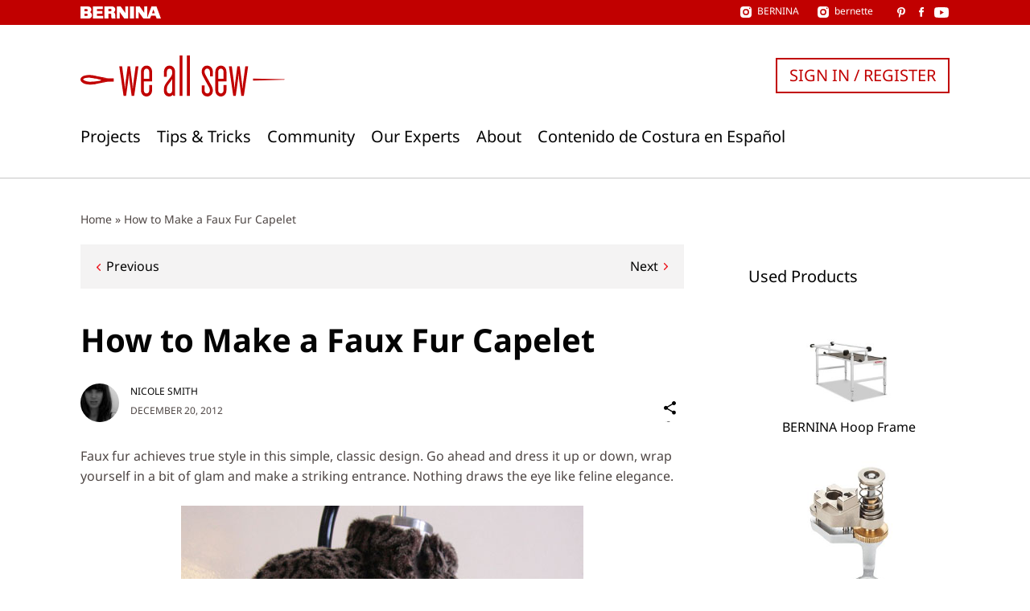

--- FILE ---
content_type: text/html; charset=UTF-8
request_url: https://weallsew.com/faux-fur-capelet-by-nicole-smith-for-weallsew/
body_size: 20587
content:
<!DOCTYPE html>
<html lang="en-US">
<head>
    <meta charset="UTF-8">
    <meta name="viewport" content="width=device-width, initial-scale=1">
    <link rel="pingback" href="https://weallsew.com/xmlrpc.php">

    <meta name='robots' content='index, follow, max-image-preview:large, max-snippet:-1, max-video-preview:-1' />

	<!-- This site is optimized with the Yoast SEO Premium plugin v24.3 (Yoast SEO v24.9) - https://yoast.com/wordpress/plugins/seo/ -->
	<title>How to Make a Faux Fur Capelet - WeAllSew</title>
	<meta name="description" content="Easy to sew fully lined cape with stand collar. Perfect for your next Mad Men cocktail party. Step by step sewing tutorial." />
	<link rel="canonical" href="https://weallsew.com/faux-fur-capelet-by-nicole-smith-for-weallsew/" />
	<meta property="og:locale" content="en_US" />
	<meta property="og:type" content="article" />
	<meta property="og:title" content="How to Make a Faux Fur Capelet" />
	<meta property="og:description" content="Easy to sew fully lined cape with stand collar. Perfect for your next Mad Men cocktail party. Step by step sewing tutorial." />
	<meta property="og:url" content="https://weallsew.com/faux-fur-capelet-by-nicole-smith-for-weallsew/" />
	<meta property="og:site_name" content="WeAllSew" />
	<meta property="article:publisher" content="https://www.facebook.com/berninausa" />
	<meta property="article:published_time" content="2012-12-20T14:30:16+00:00" />
	<meta property="article:modified_time" content="2017-02-22T23:56:15+00:00" />
	<meta property="og:image" content="https://weallsew.com/wp-content/uploads/sites/4/2012/12/FauxFurCapelet-WeAllSew.jpg" />
	<meta property="og:image:width" content="315" />
	<meta property="og:image:height" content="214" />
	<meta property="og:image:type" content="image/jpeg" />
	<meta name="author" content="Nicole Smith" />
	<meta name="twitter:card" content="summary_large_image" />
	<meta name="twitter:label1" content="Written by" />
	<meta name="twitter:data1" content="Nicole Smith" />
	<meta name="twitter:label2" content="Est. reading time" />
	<meta name="twitter:data2" content="3 minutes" />
	<script type="application/ld+json" class="yoast-schema-graph">{"@context":"https://schema.org","@graph":[{"@type":"Article","@id":"https://weallsew.com/faux-fur-capelet-by-nicole-smith-for-weallsew/#article","isPartOf":{"@id":"https://weallsew.com/faux-fur-capelet-by-nicole-smith-for-weallsew/"},"author":{"name":"Nicole Smith","@id":"https://weallsew.com/#/schema/person/7bd964af1633e46130271b8951c190d8"},"headline":"How to Make a Faux Fur Capelet","datePublished":"2012-12-20T14:30:16+00:00","dateModified":"2017-02-22T23:56:15+00:00","mainEntityOfPage":{"@id":"https://weallsew.com/faux-fur-capelet-by-nicole-smith-for-weallsew/"},"wordCount":670,"commentCount":3,"publisher":{"@id":"https://weallsew.com/#organization"},"image":{"@id":"https://weallsew.com/faux-fur-capelet-by-nicole-smith-for-weallsew/#primaryimage"},"thumbnailUrl":"https://weallsew.com/wp-content/uploads/sites/4/2012/12/FauxFurCapelet-WeAllSew.jpg","keywords":["cape","capelet","faux fur","formalwear","mad men","vintage"],"articleSection":["projects"],"inLanguage":"en-US","potentialAction":[{"@type":"CommentAction","name":"Comment","target":["https://weallsew.com/faux-fur-capelet-by-nicole-smith-for-weallsew/#respond"]}]},{"@type":"WebPage","@id":"https://weallsew.com/faux-fur-capelet-by-nicole-smith-for-weallsew/","url":"https://weallsew.com/faux-fur-capelet-by-nicole-smith-for-weallsew/","name":"How to Make a Faux Fur Capelet - WeAllSew","isPartOf":{"@id":"https://weallsew.com/#website"},"primaryImageOfPage":{"@id":"https://weallsew.com/faux-fur-capelet-by-nicole-smith-for-weallsew/#primaryimage"},"image":{"@id":"https://weallsew.com/faux-fur-capelet-by-nicole-smith-for-weallsew/#primaryimage"},"thumbnailUrl":"https://weallsew.com/wp-content/uploads/sites/4/2012/12/FauxFurCapelet-WeAllSew.jpg","datePublished":"2012-12-20T14:30:16+00:00","dateModified":"2017-02-22T23:56:15+00:00","description":"Easy to sew fully lined cape with stand collar. Perfect for your next Mad Men cocktail party. Step by step sewing tutorial.","breadcrumb":{"@id":"https://weallsew.com/faux-fur-capelet-by-nicole-smith-for-weallsew/#breadcrumb"},"inLanguage":"en-US","potentialAction":[{"@type":"ReadAction","target":["https://weallsew.com/faux-fur-capelet-by-nicole-smith-for-weallsew/"]}]},{"@type":"ImageObject","inLanguage":"en-US","@id":"https://weallsew.com/faux-fur-capelet-by-nicole-smith-for-weallsew/#primaryimage","url":"https://weallsew.com/wp-content/uploads/sites/4/2012/12/FauxFurCapelet-WeAllSew.jpg","contentUrl":"https://weallsew.com/wp-content/uploads/sites/4/2012/12/FauxFurCapelet-WeAllSew.jpg","width":315,"height":214,"caption":"DIY Lined Faux Fur Capelet"},{"@type":"BreadcrumbList","@id":"https://weallsew.com/faux-fur-capelet-by-nicole-smith-for-weallsew/#breadcrumb","itemListElement":[{"@type":"ListItem","position":1,"name":"Home","item":"https://weallsew.com/"},{"@type":"ListItem","position":2,"name":"How to Make a Faux Fur Capelet"}]},{"@type":"WebSite","@id":"https://weallsew.com/#website","url":"https://weallsew.com/","name":"WeAllSew","description":"BERNINA USA’s blog, WeAllSew, offers fun project ideas, patterns, video tutorials and sewing tips for sewers and crafters of all ages and skill levels.","publisher":{"@id":"https://weallsew.com/#organization"},"potentialAction":[{"@type":"SearchAction","target":{"@type":"EntryPoint","urlTemplate":"https://weallsew.com/?s={search_term_string}"},"query-input":{"@type":"PropertyValueSpecification","valueRequired":true,"valueName":"search_term_string"}}],"inLanguage":"en-US"},{"@type":"Organization","@id":"https://weallsew.com/#organization","name":"WeAllSew","url":"https://weallsew.com/","logo":{"@type":"ImageObject","inLanguage":"en-US","@id":"https://weallsew.com/#/schema/logo/image/","url":"https://weallsew.com/wp-content/uploads/sites/4/2025/02/we-all-sew-logo.jpg","contentUrl":"https://weallsew.com/wp-content/uploads/sites/4/2025/02/we-all-sew-logo.jpg","width":809,"height":183,"caption":"WeAllSew"},"image":{"@id":"https://weallsew.com/#/schema/logo/image/"},"sameAs":["https://www.facebook.com/berninausa","https://instagram.com/berninausa","https://www.pinterest.com/WeAllSew/","https://www.youtube.com/user/BerninaInternational"]},{"@type":"Person","@id":"https://weallsew.com/#/schema/person/7bd964af1633e46130271b8951c190d8","name":"Nicole Smith","image":{"@type":"ImageObject","inLanguage":"en-US","@id":"https://weallsew.com/#/schema/person/image/","url":"https://secure.gravatar.com/avatar/75304a668c089ff9d899f9ca476e5105?s=96&d=mm&r=g","contentUrl":"https://secure.gravatar.com/avatar/75304a668c089ff9d899f9ca476e5105?s=96&d=mm&r=g","caption":"Nicole Smith"},"description":"Originally from Texas, Nicole can be found wandering about Brooklyn, damaging her eardrums with her headphones and trying to concoct things crafty or edible in her Flatbush apartment. After moving to the Big Apple she worked for several publications, including Seventeen, Teen People, Cutting Edge, and Adorn. Her work has also been featured in several publications, including Adorn, Knit.1, Bust, and several other books and magazines. She also designs sewing patterns, jewelry, and accessories for applianceclothing.com and teaches for Make Workshop in Manhattan. Nicole's newest book, Dorm Decor with Theresa Gonzalez, is available now. Her first book, Fashion DIY, which she co-authored with Carrie Blaydes, is also available and features 30 ways to craft your own style.","sameAs":["http://www.styleschematic.com/category/blog/"],"url":"https://weallsew.com/author/nicolesmith/"}]}</script>
	<!-- / Yoast SEO Premium plugin. -->


<link rel='dns-prefetch' href='//10964997.collect.igodigital.com' />
<link rel="alternate" type="application/rss+xml" title="WeAllSew &raquo; Feed" href="https://weallsew.com/feed/" />
<link rel="alternate" type="application/rss+xml" title="WeAllSew &raquo; Comments Feed" href="https://weallsew.com/comments/feed/" />
<link rel="alternate" type="application/rss+xml" title="WeAllSew &raquo; How to Make a Faux Fur Capelet Comments Feed" href="https://weallsew.com/faux-fur-capelet-by-nicole-smith-for-weallsew/feed/" />
<script type="text/javascript">
/* <![CDATA[ */
window._wpemojiSettings = {"baseUrl":"https:\/\/s.w.org\/images\/core\/emoji\/15.0.3\/72x72\/","ext":".png","svgUrl":"https:\/\/s.w.org\/images\/core\/emoji\/15.0.3\/svg\/","svgExt":".svg","source":{"concatemoji":"https:\/\/weallsew.com\/wp-includes\/js\/wp-emoji-release.min.js?ver=6.6.2"}};
/*! This file is auto-generated */
!function(i,n){var o,s,e;function c(e){try{var t={supportTests:e,timestamp:(new Date).valueOf()};sessionStorage.setItem(o,JSON.stringify(t))}catch(e){}}function p(e,t,n){e.clearRect(0,0,e.canvas.width,e.canvas.height),e.fillText(t,0,0);var t=new Uint32Array(e.getImageData(0,0,e.canvas.width,e.canvas.height).data),r=(e.clearRect(0,0,e.canvas.width,e.canvas.height),e.fillText(n,0,0),new Uint32Array(e.getImageData(0,0,e.canvas.width,e.canvas.height).data));return t.every(function(e,t){return e===r[t]})}function u(e,t,n){switch(t){case"flag":return n(e,"\ud83c\udff3\ufe0f\u200d\u26a7\ufe0f","\ud83c\udff3\ufe0f\u200b\u26a7\ufe0f")?!1:!n(e,"\ud83c\uddfa\ud83c\uddf3","\ud83c\uddfa\u200b\ud83c\uddf3")&&!n(e,"\ud83c\udff4\udb40\udc67\udb40\udc62\udb40\udc65\udb40\udc6e\udb40\udc67\udb40\udc7f","\ud83c\udff4\u200b\udb40\udc67\u200b\udb40\udc62\u200b\udb40\udc65\u200b\udb40\udc6e\u200b\udb40\udc67\u200b\udb40\udc7f");case"emoji":return!n(e,"\ud83d\udc26\u200d\u2b1b","\ud83d\udc26\u200b\u2b1b")}return!1}function f(e,t,n){var r="undefined"!=typeof WorkerGlobalScope&&self instanceof WorkerGlobalScope?new OffscreenCanvas(300,150):i.createElement("canvas"),a=r.getContext("2d",{willReadFrequently:!0}),o=(a.textBaseline="top",a.font="600 32px Arial",{});return e.forEach(function(e){o[e]=t(a,e,n)}),o}function t(e){var t=i.createElement("script");t.src=e,t.defer=!0,i.head.appendChild(t)}"undefined"!=typeof Promise&&(o="wpEmojiSettingsSupports",s=["flag","emoji"],n.supports={everything:!0,everythingExceptFlag:!0},e=new Promise(function(e){i.addEventListener("DOMContentLoaded",e,{once:!0})}),new Promise(function(t){var n=function(){try{var e=JSON.parse(sessionStorage.getItem(o));if("object"==typeof e&&"number"==typeof e.timestamp&&(new Date).valueOf()<e.timestamp+604800&&"object"==typeof e.supportTests)return e.supportTests}catch(e){}return null}();if(!n){if("undefined"!=typeof Worker&&"undefined"!=typeof OffscreenCanvas&&"undefined"!=typeof URL&&URL.createObjectURL&&"undefined"!=typeof Blob)try{var e="postMessage("+f.toString()+"("+[JSON.stringify(s),u.toString(),p.toString()].join(",")+"));",r=new Blob([e],{type:"text/javascript"}),a=new Worker(URL.createObjectURL(r),{name:"wpTestEmojiSupports"});return void(a.onmessage=function(e){c(n=e.data),a.terminate(),t(n)})}catch(e){}c(n=f(s,u,p))}t(n)}).then(function(e){for(var t in e)n.supports[t]=e[t],n.supports.everything=n.supports.everything&&n.supports[t],"flag"!==t&&(n.supports.everythingExceptFlag=n.supports.everythingExceptFlag&&n.supports[t]);n.supports.everythingExceptFlag=n.supports.everythingExceptFlag&&!n.supports.flag,n.DOMReady=!1,n.readyCallback=function(){n.DOMReady=!0}}).then(function(){return e}).then(function(){var e;n.supports.everything||(n.readyCallback(),(e=n.source||{}).concatemoji?t(e.concatemoji):e.wpemoji&&e.twemoji&&(t(e.twemoji),t(e.wpemoji)))}))}((window,document),window._wpemojiSettings);
/* ]]> */
</script>
<style id='wp-emoji-styles-inline-css' type='text/css'>

	img.wp-smiley, img.emoji {
		display: inline !important;
		border: none !important;
		box-shadow: none !important;
		height: 1em !important;
		width: 1em !important;
		margin: 0 0.07em !important;
		vertical-align: -0.1em !important;
		background: none !important;
		padding: 0 !important;
	}
</style>
<link rel='stylesheet' id='wp-block-library-css' href='https://weallsew.com/wp-includes/css/dist/block-library/style.min.css?ver=6.6.2' type='text/css' media='all' />
<style id='classic-theme-styles-inline-css' type='text/css'>
/*! This file is auto-generated */
.wp-block-button__link{color:#fff;background-color:#32373c;border-radius:9999px;box-shadow:none;text-decoration:none;padding:calc(.667em + 2px) calc(1.333em + 2px);font-size:1.125em}.wp-block-file__button{background:#32373c;color:#fff;text-decoration:none}
</style>
<style id='global-styles-inline-css' type='text/css'>
:root{--wp--preset--aspect-ratio--square: 1;--wp--preset--aspect-ratio--4-3: 4/3;--wp--preset--aspect-ratio--3-4: 3/4;--wp--preset--aspect-ratio--3-2: 3/2;--wp--preset--aspect-ratio--2-3: 2/3;--wp--preset--aspect-ratio--16-9: 16/9;--wp--preset--aspect-ratio--9-16: 9/16;--wp--preset--color--black: #000000;--wp--preset--color--cyan-bluish-gray: #abb8c3;--wp--preset--color--white: #ffffff;--wp--preset--color--pale-pink: #f78da7;--wp--preset--color--vivid-red: #cf2e2e;--wp--preset--color--luminous-vivid-orange: #ff6900;--wp--preset--color--luminous-vivid-amber: #fcb900;--wp--preset--color--light-green-cyan: #7bdcb5;--wp--preset--color--vivid-green-cyan: #00d084;--wp--preset--color--pale-cyan-blue: #8ed1fc;--wp--preset--color--vivid-cyan-blue: #0693e3;--wp--preset--color--vivid-purple: #9b51e0;--wp--preset--gradient--vivid-cyan-blue-to-vivid-purple: linear-gradient(135deg,rgba(6,147,227,1) 0%,rgb(155,81,224) 100%);--wp--preset--gradient--light-green-cyan-to-vivid-green-cyan: linear-gradient(135deg,rgb(122,220,180) 0%,rgb(0,208,130) 100%);--wp--preset--gradient--luminous-vivid-amber-to-luminous-vivid-orange: linear-gradient(135deg,rgba(252,185,0,1) 0%,rgba(255,105,0,1) 100%);--wp--preset--gradient--luminous-vivid-orange-to-vivid-red: linear-gradient(135deg,rgba(255,105,0,1) 0%,rgb(207,46,46) 100%);--wp--preset--gradient--very-light-gray-to-cyan-bluish-gray: linear-gradient(135deg,rgb(238,238,238) 0%,rgb(169,184,195) 100%);--wp--preset--gradient--cool-to-warm-spectrum: linear-gradient(135deg,rgb(74,234,220) 0%,rgb(151,120,209) 20%,rgb(207,42,186) 40%,rgb(238,44,130) 60%,rgb(251,105,98) 80%,rgb(254,248,76) 100%);--wp--preset--gradient--blush-light-purple: linear-gradient(135deg,rgb(255,206,236) 0%,rgb(152,150,240) 100%);--wp--preset--gradient--blush-bordeaux: linear-gradient(135deg,rgb(254,205,165) 0%,rgb(254,45,45) 50%,rgb(107,0,62) 100%);--wp--preset--gradient--luminous-dusk: linear-gradient(135deg,rgb(255,203,112) 0%,rgb(199,81,192) 50%,rgb(65,88,208) 100%);--wp--preset--gradient--pale-ocean: linear-gradient(135deg,rgb(255,245,203) 0%,rgb(182,227,212) 50%,rgb(51,167,181) 100%);--wp--preset--gradient--electric-grass: linear-gradient(135deg,rgb(202,248,128) 0%,rgb(113,206,126) 100%);--wp--preset--gradient--midnight: linear-gradient(135deg,rgb(2,3,129) 0%,rgb(40,116,252) 100%);--wp--preset--font-size--small: 13px;--wp--preset--font-size--medium: 20px;--wp--preset--font-size--large: 36px;--wp--preset--font-size--x-large: 42px;--wp--preset--spacing--20: 0.44rem;--wp--preset--spacing--30: 0.67rem;--wp--preset--spacing--40: 1rem;--wp--preset--spacing--50: 1.5rem;--wp--preset--spacing--60: 2.25rem;--wp--preset--spacing--70: 3.38rem;--wp--preset--spacing--80: 5.06rem;--wp--preset--shadow--natural: 6px 6px 9px rgba(0, 0, 0, 0.2);--wp--preset--shadow--deep: 12px 12px 50px rgba(0, 0, 0, 0.4);--wp--preset--shadow--sharp: 6px 6px 0px rgba(0, 0, 0, 0.2);--wp--preset--shadow--outlined: 6px 6px 0px -3px rgba(255, 255, 255, 1), 6px 6px rgba(0, 0, 0, 1);--wp--preset--shadow--crisp: 6px 6px 0px rgba(0, 0, 0, 1);}:where(.is-layout-flex){gap: 0.5em;}:where(.is-layout-grid){gap: 0.5em;}body .is-layout-flex{display: flex;}.is-layout-flex{flex-wrap: wrap;align-items: center;}.is-layout-flex > :is(*, div){margin: 0;}body .is-layout-grid{display: grid;}.is-layout-grid > :is(*, div){margin: 0;}:where(.wp-block-columns.is-layout-flex){gap: 2em;}:where(.wp-block-columns.is-layout-grid){gap: 2em;}:where(.wp-block-post-template.is-layout-flex){gap: 1.25em;}:where(.wp-block-post-template.is-layout-grid){gap: 1.25em;}.has-black-color{color: var(--wp--preset--color--black) !important;}.has-cyan-bluish-gray-color{color: var(--wp--preset--color--cyan-bluish-gray) !important;}.has-white-color{color: var(--wp--preset--color--white) !important;}.has-pale-pink-color{color: var(--wp--preset--color--pale-pink) !important;}.has-vivid-red-color{color: var(--wp--preset--color--vivid-red) !important;}.has-luminous-vivid-orange-color{color: var(--wp--preset--color--luminous-vivid-orange) !important;}.has-luminous-vivid-amber-color{color: var(--wp--preset--color--luminous-vivid-amber) !important;}.has-light-green-cyan-color{color: var(--wp--preset--color--light-green-cyan) !important;}.has-vivid-green-cyan-color{color: var(--wp--preset--color--vivid-green-cyan) !important;}.has-pale-cyan-blue-color{color: var(--wp--preset--color--pale-cyan-blue) !important;}.has-vivid-cyan-blue-color{color: var(--wp--preset--color--vivid-cyan-blue) !important;}.has-vivid-purple-color{color: var(--wp--preset--color--vivid-purple) !important;}.has-black-background-color{background-color: var(--wp--preset--color--black) !important;}.has-cyan-bluish-gray-background-color{background-color: var(--wp--preset--color--cyan-bluish-gray) !important;}.has-white-background-color{background-color: var(--wp--preset--color--white) !important;}.has-pale-pink-background-color{background-color: var(--wp--preset--color--pale-pink) !important;}.has-vivid-red-background-color{background-color: var(--wp--preset--color--vivid-red) !important;}.has-luminous-vivid-orange-background-color{background-color: var(--wp--preset--color--luminous-vivid-orange) !important;}.has-luminous-vivid-amber-background-color{background-color: var(--wp--preset--color--luminous-vivid-amber) !important;}.has-light-green-cyan-background-color{background-color: var(--wp--preset--color--light-green-cyan) !important;}.has-vivid-green-cyan-background-color{background-color: var(--wp--preset--color--vivid-green-cyan) !important;}.has-pale-cyan-blue-background-color{background-color: var(--wp--preset--color--pale-cyan-blue) !important;}.has-vivid-cyan-blue-background-color{background-color: var(--wp--preset--color--vivid-cyan-blue) !important;}.has-vivid-purple-background-color{background-color: var(--wp--preset--color--vivid-purple) !important;}.has-black-border-color{border-color: var(--wp--preset--color--black) !important;}.has-cyan-bluish-gray-border-color{border-color: var(--wp--preset--color--cyan-bluish-gray) !important;}.has-white-border-color{border-color: var(--wp--preset--color--white) !important;}.has-pale-pink-border-color{border-color: var(--wp--preset--color--pale-pink) !important;}.has-vivid-red-border-color{border-color: var(--wp--preset--color--vivid-red) !important;}.has-luminous-vivid-orange-border-color{border-color: var(--wp--preset--color--luminous-vivid-orange) !important;}.has-luminous-vivid-amber-border-color{border-color: var(--wp--preset--color--luminous-vivid-amber) !important;}.has-light-green-cyan-border-color{border-color: var(--wp--preset--color--light-green-cyan) !important;}.has-vivid-green-cyan-border-color{border-color: var(--wp--preset--color--vivid-green-cyan) !important;}.has-pale-cyan-blue-border-color{border-color: var(--wp--preset--color--pale-cyan-blue) !important;}.has-vivid-cyan-blue-border-color{border-color: var(--wp--preset--color--vivid-cyan-blue) !important;}.has-vivid-purple-border-color{border-color: var(--wp--preset--color--vivid-purple) !important;}.has-vivid-cyan-blue-to-vivid-purple-gradient-background{background: var(--wp--preset--gradient--vivid-cyan-blue-to-vivid-purple) !important;}.has-light-green-cyan-to-vivid-green-cyan-gradient-background{background: var(--wp--preset--gradient--light-green-cyan-to-vivid-green-cyan) !important;}.has-luminous-vivid-amber-to-luminous-vivid-orange-gradient-background{background: var(--wp--preset--gradient--luminous-vivid-amber-to-luminous-vivid-orange) !important;}.has-luminous-vivid-orange-to-vivid-red-gradient-background{background: var(--wp--preset--gradient--luminous-vivid-orange-to-vivid-red) !important;}.has-very-light-gray-to-cyan-bluish-gray-gradient-background{background: var(--wp--preset--gradient--very-light-gray-to-cyan-bluish-gray) !important;}.has-cool-to-warm-spectrum-gradient-background{background: var(--wp--preset--gradient--cool-to-warm-spectrum) !important;}.has-blush-light-purple-gradient-background{background: var(--wp--preset--gradient--blush-light-purple) !important;}.has-blush-bordeaux-gradient-background{background: var(--wp--preset--gradient--blush-bordeaux) !important;}.has-luminous-dusk-gradient-background{background: var(--wp--preset--gradient--luminous-dusk) !important;}.has-pale-ocean-gradient-background{background: var(--wp--preset--gradient--pale-ocean) !important;}.has-electric-grass-gradient-background{background: var(--wp--preset--gradient--electric-grass) !important;}.has-midnight-gradient-background{background: var(--wp--preset--gradient--midnight) !important;}.has-small-font-size{font-size: var(--wp--preset--font-size--small) !important;}.has-medium-font-size{font-size: var(--wp--preset--font-size--medium) !important;}.has-large-font-size{font-size: var(--wp--preset--font-size--large) !important;}.has-x-large-font-size{font-size: var(--wp--preset--font-size--x-large) !important;}
:where(.wp-block-post-template.is-layout-flex){gap: 1.25em;}:where(.wp-block-post-template.is-layout-grid){gap: 1.25em;}
:where(.wp-block-columns.is-layout-flex){gap: 2em;}:where(.wp-block-columns.is-layout-grid){gap: 2em;}
:root :where(.wp-block-pullquote){font-size: 1.5em;line-height: 1.6;}
</style>
<link rel='stylesheet' id='weallsew-search-frontend-css' href='https://weallsew.com/wp-content/plugins/weallsew-search/assets/weallsew-search-frontend.css?ver=1726145658' type='text/css' media='all' />
<link rel='stylesheet' id='editor-style-css' href='https://weallsew.com/wp-content/themes/weallsew/assets/editor-style.css?ver=1717146818' type='text/css' media='all' />
<link rel='stylesheet' id='print-css' href='https://weallsew.com/wp-content/themes/weallsew/assets/print.css?ver=1717146818' type='text/css' media='print' />
<link rel='stylesheet' id='theme-css' href='https://weallsew.com/wp-content/themes/weallsew/assets/theme.css?ver=1739347857' type='text/css' media='all' />
<style id='theme-inline-css' type='text/css'>
:root{--loadingText:"Loading...";--errorText:"Something went wrong.";}
</style>
<script type="text/javascript" id="adrotate-clicker-js-extra">
/* <![CDATA[ */
var click_object = {"ajax_url":"https:\/\/weallsew.com\/wp-admin\/admin-ajax.php"};
/* ]]> */
</script>
<script type="text/javascript" src="https://weallsew.com/wp-content/plugins/adrotate-pro/library/jquery.clicker.js" id="adrotate-clicker-js"></script>
<script type="text/javascript" src="https://weallsew.com/wp-content/plugins/wpo365-login/apps/dist/pintra-redirect.js?ver=32.0" id="pintraredirectjs-js" async></script>
<script type="text/javascript" src="https://10964997.collect.igodigital.com/collect.js?ver=1.0.0" id="weallsew-einstein-js"></script>
<script type="text/javascript" src="https://weallsew.com/wp-includes/js/jquery/jquery.min.js?ver=3.7.1" id="jquery-core-js"></script>
<script type="text/javascript" src="https://weallsew.com/wp-includes/js/jquery/jquery-migrate.min.js?ver=3.4.1" id="jquery-migrate-js"></script>
<script type="text/javascript" src="https://weallsew.com/wp-content/plugins/wp-retina-2x/app/picturefill.min.js?ver=1748267194" id="wr2x-picturefill-js-js"></script>
<link rel="https://api.w.org/" href="https://weallsew.com/wp-json/" /><link rel="alternate" title="JSON" type="application/json" href="https://weallsew.com/wp-json/wp/v2/posts/3923" /><link rel="EditURI" type="application/rsd+xml" title="RSD" href="https://weallsew.com/xmlrpc.php?rsd" />
<meta name="generator" content="WordPress 6.6.2" />
<link rel='shortlink' href='https://weallsew.com/?p=3923' />
<link rel="alternate" title="oEmbed (JSON)" type="application/json+oembed" href="https://weallsew.com/wp-json/oembed/1.0/embed?url=https%3A%2F%2Fweallsew.com%2Ffaux-fur-capelet-by-nicole-smith-for-weallsew%2F" />
<link rel="alternate" title="oEmbed (XML)" type="text/xml+oembed" href="https://weallsew.com/wp-json/oembed/1.0/embed?url=https%3A%2F%2Fweallsew.com%2Ffaux-fur-capelet-by-nicole-smith-for-weallsew%2F&#038;format=xml" />

<!-- This site is using AdRotate Professional v5.16.3 to display their advertisements - https://ajdg.solutions/ -->
<!-- AdRotate CSS -->
<style type="text/css" media="screen">
	.g { margin:0px; padding:0px; overflow:hidden; line-height:1; zoom:1; }
	.g img { height:auto; }
	.g-col { position:relative; float:left; }
	.g-col:first-child { margin-left: 0; }
	.g-col:last-child { margin-right: 0; }
	.woocommerce-page .g, .bbpress-wrapper .g { margin: 20px auto; clear:both; }
	.g-1 { margin:1px 1px 1px 1px; }
	.g-2 { margin:20px 1px 1px 1px; }
	@media only screen and (max-width: 480px) {
		.g-col, .g-dyn, .g-single { width:100%; margin-left:0; margin-right:0; }
		.woocommerce-page .g, .bbpress-wrapper .g { margin: 10px auto; }
	}
</style>
<!-- /AdRotate CSS -->

<script type="text/javascript">
/* <![CDATA[ */
var dataLayer = dataLayer || [];
dataLayer.push({"user":{"role":"visitor","isLoggedIn":false}});
dataLayer.push({"site":{"name":"WeAllSew","url":"https:\/\/weallsew.com"}});
dataLayer.push({"author":{"display_name":"Nicole Smith"}});
/* ]]> */
</script>
<script type="text/javascript">
/* <![CDATA[ */
        (
        function( w, d, s, l, i ) {
            w[l] = w[l] || [];
            w[l].push( {'gtm.start': new Date().getTime(), event: 'gtm.js'} );
					var f = d.getElementsByTagName( s )[0],
						j = d.createElement( s ), dl = l !== 'dataLayer' ? '&l=' + l : '';
					j.async = true;
					j.src = 'https://www.googletagmanager.com/gtm.js?id=' + i + dl;
					f.parentNode.insertBefore( j, f );
				}
        )( window, document, 'script', 'dataLayer', 'GTM-TD96DXS' );
        
/* ]]> */
</script>
<script data-obct type = "text/javascript" async>
  /** DO NOT MODIFY THIS CODE**/
  !function(_window, _document) {
    var OB_ADV_ID = '00471b3e0f474596a2a98ca890698895af';

    if (_window.obApi) {
      var toArray = function(object) {
        return Object.prototype.toString.call(object) === '[object Array]' ? object : [object];
      };
      _window.obApi.marketerId = toArray(_window.obApi.marketerId).concat(toArray(OB_ADV_ID));
      return;
    }

    var api = _window.obApi = function() {
      api.dispatch ? api.dispatch.apply(api, arguments) : api.queue.push(arguments);
    };

    api.version = '1.1';
    api.loaded = true;
    api.marketerId = OB_ADV_ID;
    api.queue = [];
    var tag = _document.createElement('script');
    tag.async = true;
    tag.src = '//amplify.outbrain.com/cp/obtp.js';
    tag.type = 'text/javascript';
    var script = _document.getElementsByTagName('script')[0];
    script.parentNode.insertBefore(tag, script);
  }(window, document);
  obApi('track', 'PAGE_VIEW');
</script><link rel="icon" href="https://weallsew.com/wp-content/uploads/sites/4/2015/12/cropped-favicon-400x400.png" sizes="32x32" />
<link rel="icon" href="https://weallsew.com/wp-content/uploads/sites/4/2015/12/cropped-favicon-400x400.png" sizes="192x192" />
<link rel="apple-touch-icon" href="https://weallsew.com/wp-content/uploads/sites/4/2015/12/cropped-favicon-400x400.png" />
<meta name="msapplication-TileImage" content="https://weallsew.com/wp-content/uploads/sites/4/2015/12/cropped-favicon-400x400.png" />
</head>

<body class="post-template-default single single-post postid-3923 single-format-standard">

<a class="skip-link screen-reader-text" href="#content">
    Skip to content</a>

<header class="l-header" id="header">
    <div class="c-meta-bar c-meta-bar--header">
    <div class="c-meta-bar__inner container">
        <div class="c-meta-bar__logo">
            <a href="https://bernina.com">
                
<svg xmlns="http://www.w3.org/2000/svg" xmlns:xlink="http://www.w3.org/1999/xlink" viewBox="0 0 169.152 25.728"><title>
        BERNINA</title>
    <path
        d="M26.31.132v25.456h21.274v-5.294H34.45v-4.948h11.674V9.894H34.45v-4.39h12.43V.13m47.474.002V14.16L84.667.132h-8.174v25.456h5.968V11.91l9.643 13.818h8.21V.132m3.854 0h8.405v25.456h-8.405zM134.274 0v14.03L124.588 0h-8.173v25.456h5.97v-13.68l9.637 13.82h8.208V0"/>
    <defs>
        <path id="a" d="M0 0h169.152v25.728H0z"/>
    </defs>
    <clipPath id="b">
        <use xlink:href="#a" overflow="visible"/>
    </clipPath>
    <path
        d="M73.187 24.05c-.187-.66-.235-.235-.14-4.236.093-4.002-.754-5.036-.754-5.036-1.082-1.93-2.54-2.447-2.54-2.447s3.434-1.46 3.434-5.6C73.187.628 67.34.133 67.34.133H50.41l-.05 25.456h8.425v-10.24h2.824c.39 0 1.49.098 1.95.32.82.4.984.84 1.06.993.235.474.095 3.956.095 3.956s0 2.917.33 3.858c.327.943 1.034 1.115 1.034 1.115h8s-.705-.88-.894-1.54m-9.69-13.94h-4.713V5.162h4.525s2.162.325 2.022 2.677c-.142 2.358-1.836 2.268-1.836 2.268"
        clip-path="url(#b)"/>
    <path
        d="M153.357 6.635l2.85 7.85h-5.78l2.93-7.85zM149.235.132l-9.306 25.456h6.267l2.484-5.737h9.087l2.483 5.74h8.9L159.835.13h-10.6z"/>
    <defs>
        <path id="c" d="M0 0h169.152v25.728H0z"/>
    </defs>
    <clipPath id="d">
        <use xlink:href="#c" overflow="visible"/>
    </clipPath>
    <path
        d="M20.1 12.048s2.983-1.698 2.845-5.37C22.715.58 16.933.13 16.933.13H0l.015 25.43s18.982-.022 18.34.027c-.64.05 2.104-.035 3.27-1.33.46-.508 2.285-1.915 2.467-5.233.253-4.644-3.992-6.976-3.992-6.976m-6.87 8.245H8.52v-4.947h4.522s2.166.326 2.024 2.678c-.14 2.36-1.835 2.27-1.835 2.27m0-9.845H8.52V5.5h4.522s2.166.325 2.024 2.677c-.14 2.36-1.835 2.27-1.835 2.27"
        clip-path="url(#d)"/>
</svg>
            </a>
        </div>
                <div class="c-meta-bar__social">
            <div class="c-meta-bar__instagram">
                
<div class="c-social-link">
    <a href="https://instagram.com/berninausa" target="_blank" rel="noreferrer noopener">
        <span class="c-social-link__icon c-social-link__icon--instagram"></span>
                    <div class="c-social-link__title">
                BERNINA            </div>
            </a>
</div>
                
<div class="c-social-link">
    <a href="https://www.instagram.com/bernetteusa/" target="_blank" rel="noreferrer noopener">
        <span class="c-social-link__icon c-social-link__icon--instagram"></span>
                    <div class="c-social-link__title">
                bernette            </div>
            </a>
</div>
            </div>
                            
<div class="c-social-link">
    <a href="https://www.pinterest.com/berninausa/" target="_blank" rel="noreferrer noopener">
        <span class="c-social-link__icon c-social-link__icon--pinterest"></span>
            </a>
</div>
                                                        
<div class="c-social-link">
    <a href="https://www.facebook.com/berninausa" target="_blank" rel="noreferrer noopener">
        <span class="c-social-link__icon c-social-link__icon--facebook"></span>
            </a>
</div>
                                                        
<div class="c-social-link">
    <a href="https://www.youtube.com/user/BerninaInternational" target="_blank" rel="noreferrer noopener">
        <span class="c-social-link__icon c-social-link__icon--youtube"></span>
            </a>
</div>
                    </div>
            </div>
</div>
    <div class="l-header__inner container">
        <div class="l-header__logo">
            <a href="https://weallsew.com/">
                
<svg xmlns="http://www.w3.org/2000/svg" viewBox="0 0 186.311 36.968" role="img">
    <title>WeAllSew</title>
    <path d="M11.686 26.126l13.657-2.615-8.865-.342"/>
    <path d="M48.955 36.377h-2.318L44.59 21.37l-.5-4.864-.41 4.865-2.09 15.007h-2.32L35.36 9.73h2.59l2.14 15.824.5 4.82.362-5.002L43 9.73h2.227l2.047 15.597.363 5.048.5-4.774 2.138-15.87h2.592l-3.912 26.647zM60.186 36.968c-2.638 0-5.047-2.046-5.047-5.638V14.778c0-3.547 2.454-5.64 5.092-5.64 2.637 0 5.047 2.047 5.047 5.64v8.685h-7.504v7.958c0 1.865 1.228 2.82 2.41 2.82 1.273 0 2.455-.955 2.455-2.82V26.6h2.64v4.73c0 3.546-2.456 5.638-5.094 5.638zm2.456-22.28c0-1.864-1.182-2.82-2.455-2.82-1.183 0-2.41.956-2.41 2.82v6.365h4.865v-6.365zM84.785 36.377l-.636-.864c-.91 1-2.093 1.455-3.275 1.455-2.5 0-4.774-1.864-4.774-5.047v-1.545c0-2.592 1.138-4.41 2.684-6.412l3.547-4.592c.82-1.09 1.274-2.318 1.274-3.5v-1.092c0-1.91-1.183-2.865-2.456-2.865-1.182 0-2.41.955-2.41 2.865v4.456h-2.637v-4.456c0-3.774 2.548-5.64 5.094-5.64 2.5 0 5.047 1.91 5.047 5.64v21.6h-1.455zm-1.182-15.324s-.318.955-1 1.82l-2.41 3.137c-1.046 1.364-1.455 2.683-1.455 4.32v1.454c0 1.637 1.272 2.456 2.455 2.456 1.228 0 2.41-.82 2.41-2.638v-10.55zM90.332 36.377V0h2.638v36.377h-2.638zM97.06 36.377V0h2.64v36.377h-2.64zM115.658 36.968c-2.59 0-5.138-1.818-5.138-5.41V27.01h2.638v4.41c0 1.5.91 2.82 2.5 2.82 1.73 0 2.365-1.455 2.365-2.82 0-1.272-.592-2.272-1.273-3.546l-4.593-8.23c-1-1.82-1.637-3.32-1.637-5.047 0-3.774 2.547-5.457 5.002-5.457 2.546 0 5.138 1.864 5.138 5.502v4.23h-2.637v-4.23c0-1.5-.91-2.82-2.5-2.82-1.774 0-2.41 1.456-2.41 2.866 0 1.272.727 2.5 1.363 3.683l4.593 8.23c1 1.774 1.59 3.184 1.59 5.003 0 3.682-2.5 5.365-5.002 5.365zM127.98 36.968c-2.638 0-5.048-2.046-5.048-5.638V14.778c0-3.547 2.456-5.64 5.093-5.64 2.638 0 5.048 2.047 5.048 5.64v8.685h-7.503v7.958c0 1.865 1.228 2.82 2.41 2.82 1.272 0 2.455-.955 2.455-2.82V26.6h2.638v4.73c0 3.546-2.456 5.638-5.093 5.638zm2.456-22.28c0-1.864-1.183-2.82-2.455-2.82-1.182 0-2.41.956-2.41 2.82v6.365h4.866v-6.365zM148.94 36.377h-2.317l-2.047-15.006-.5-4.864-.41 4.865-2.09 15.007h-2.32l-3.91-26.646h2.592l2.138 15.825.5 4.82.363-5.002 2.046-15.643h2.228l2.046 15.597.364 5.048.5-4.774 2.138-15.87h2.592l-3.913 26.647z"/>
    <path d="M184 21.313l-26.69-.485v1.8l26.377-.69c.413-.002 2.625.063 2.625-.374 0-.258-1.422-.256-2.313-.25zM30.31 20.624l-13.676-.04c-1.285-1.74-4.543-2.77-7.817-2.93-3.35-.165-6.335.552-7.79 1.872-.8.725-.998 1.487-1.023 2-.14 2.818 4.116 4.506 8.39 4.716 3.35.165 6.335-.552 7.79-1.872.208-.188.368-.378.502-.566l13.623-.187v-2.993zm-11.374 1.71c-.774.7-7.39 1.52-10.422 1.37-1.785-.087-3.5-.465-4.704-1.037-1.13-.537-1.357-1.016-1.353-1.105.002-.04.05-.147.218-.3.774-.7 2.988-1.387 6.02-1.237 1.786.088 4.305.654 5.617.893 1.374.25 4.793 1.264 4.624 1.416z"/>
    <path d="M10.5 17.813l14.843 2.813-8.99.542"/>
</svg>
            </a>
        </div>
        <nav class="l-header__navigation-menu">
    
<div class="l-user-actions">
            <div class="l-user-actions__item">
            <a href="https://weallsew.com/login?redirect_to=https%3A%2F%2Fweallsew.com%2Ffaux-fur-capelet-by-nicole-smith-for-weallsew%2F" class="c-button c-button--secondary c-button--small">
                Sign In / Register            </a>
        </div>
    </div>
    <ul id="menu-header-new" class="menu"><li id="menu-item-22848" class="menu-item menu-item-type-taxonomy menu-item-object-category current-post-ancestor current-menu-parent current-post-parent menu-item-has-children menu-item-22848"><a href="https://weallsew.com/category/projects/">Projects</a>
<ul class="sub-menu">
	<li id="menu-item-23253" class="menu-item menu-item-type-taxonomy menu-item-object-category menu-item-23253 menu-item--has-image"><a href="https://weallsew.com/category/projects/quilt-alongs/"><img width="150" height="150" src="https://weallsew.com/wp-content/uploads/sites/4/2026/01/Aztec_quilt_blockCanyon_tides_quilt_block_pattern124-1-150x150.jpg" class="menu-item__image" alt="" sizes="177px" data-pin-no-hover="true" decoding="async" srcset="https://weallsew.com/wp-content/uploads/sites/4/2026/01/Aztec_quilt_blockCanyon_tides_quilt_block_pattern124-1-150x150.jpg 150w, https://weallsew.com/wp-content/uploads/sites/4/2026/01/Aztec_quilt_blockCanyon_tides_quilt_block_pattern124-1-360x360.jpg 360w, https://weallsew.com/wp-content/uploads/sites/4/2026/01/Aztec_quilt_blockCanyon_tides_quilt_block_pattern124-1-150x150@2x.jpg 300w" /><span class="menu-item__title">Quilt Alongs</span></a></li>
	<li id="menu-item-43819" class="menu-item menu-item-type-taxonomy menu-item-object-category menu-item-43819 menu-item--has-image"><a href="https://weallsew.com/category/projects/sew-alongs/"><img width="150" height="150" src="https://weallsew.com/wp-content/uploads/sites/4/2025/11/1.-Beauty-Shot-150x150.jpg" class="menu-item__image" alt="Purple fabric samples showing decorative stitching techniques with Cordonnet thread, alongside spools of colorful thread and a BERNINA presser foot" sizes="177px" data-pin-no-hover="true" decoding="async" srcset="https://weallsew.com/wp-content/uploads/sites/4/2025/11/1.-Beauty-Shot-150x150.jpg 150w, https://weallsew.com/wp-content/uploads/sites/4/2025/11/1.-Beauty-Shot-360x360.jpg 360w, https://weallsew.com/wp-content/uploads/sites/4/2025/11/1.-Beauty-Shot-150x150@2x.jpg 300w" /><span class="menu-item__title">Sew Alongs</span></a></li>
	<li id="menu-item-85286" class="menu-item menu-item-type-taxonomy menu-item-object-category menu-item-85286 menu-item--has-image"><a href="https://weallsew.com/category/overlocker-serger/"><img width="150" height="150" src="https://weallsew.com/wp-content/uploads/sites/4/2022/04/How-to-Make-Napkins-with-an-Overlocker-Three-Ways-BERNINA-WeAllSew-Blog-Slider-1100x600-1-150x150.jpg" class="menu-item__image" alt="How to Make Napkins with an Overlocker- Three Ways BERNINA WeAllSew Blog Slider 1100x600" sizes="177px" data-pin-no-hover="true" decoding="async" srcset="https://weallsew.com/wp-content/uploads/sites/4/2022/04/How-to-Make-Napkins-with-an-Overlocker-Three-Ways-BERNINA-WeAllSew-Blog-Slider-1100x600-1-150x150.jpg 150w, https://weallsew.com/wp-content/uploads/sites/4/2022/04/How-to-Make-Napkins-with-an-Overlocker-Three-Ways-BERNINA-WeAllSew-Blog-Slider-1100x600-1-263x263.jpg 263w, https://weallsew.com/wp-content/uploads/sites/4/2022/04/How-to-Make-Napkins-with-an-Overlocker-Three-Ways-BERNINA-WeAllSew-Blog-Slider-1100x600-1-600x600.jpg 600w, https://weallsew.com/wp-content/uploads/sites/4/2022/04/How-to-Make-Napkins-with-an-Overlocker-Three-Ways-BERNINA-WeAllSew-Blog-Slider-1100x600-1-150x150@2x.jpg 300w" /><span class="menu-item__title">Overlocker / Serger</span></a></li>
</ul>
</li>
<li id="menu-item-22850" class="menu-item menu-item-type-taxonomy menu-item-object-category menu-item-has-children menu-item-22850"><a href="https://weallsew.com/category/tips-tricks/">Tips &amp; Tricks</a>
<ul class="sub-menu">
	<li id="menu-item-22894" class="menu-item menu-item-type-taxonomy menu-item-object-category menu-item-22894"><a href="https://weallsew.com/category/tips-tricks/videos-tips-tricks/">Videos</a></li>
</ul>
</li>
<li id="menu-item-48123" class="menu-item menu-item-type-taxonomy menu-item-object-bernina-section menu-item-has-children menu-item-48123 section-community"><a href="https://weallsew.com/section/community/">Community</a>
<ul class="sub-menu">
	<li id="menu-item-48124" class="menu-item menu-item-type-custom menu-item-object-custom menu-item-48124"><a href="https://weallsew.com/community/create">Upload Project</a></li>
</ul>
</li>
<li id="menu-item-22851" class="menu-item menu-item-type-post_type menu-item-object-page menu-item-22851"><a href="https://weallsew.com/authors/">Our Experts</a></li>
<li id="menu-item-22852" class="menu-item menu-item-type-post_type menu-item-object-page menu-item-22852"><a href="https://weallsew.com/about/">About</a></li>
<li id="menu-item-123313" class="menu-item menu-item-type-taxonomy menu-item-object-category menu-item-123313"><a href="https://weallsew.com/category/cosiendo-en-espanol/">Contenido de Costura en Español</a></li>
</ul></nav>

<button class="l-header__navigation-toggle" aria-controls="primary-menu" aria-expanded="false">
    Menu    <span></span>
    <span></span>
    <span></span>
    <span></span>
</button>
        <div class="l-header__user-actions">
            
<div class="l-user-actions">
            <div class="l-user-actions__item">
            <a href="https://weallsew.com/login?redirect_to=https%3A%2F%2Fweallsew.com%2Ffaux-fur-capelet-by-nicole-smith-for-weallsew%2F" class="c-button c-button--secondary c-button--small">
                Sign In / Register            </a>
        </div>
    </div>
        </div>
    </div>
</header>

<div id="content" class="container">

    
<div id="search-form">
    <div class="c-search-form">
        <form
            role="search"
            method="get"
            class="c-search-form__form"
            action="https://weallsew.com/"
        >
            <label>
                <input
                    type="search"
                    class="c-input c-input--fullwidth"
                    placeholder="Search &hellip;"
                    value=""
                    name="s"
                />
            </label>
            <button type="submit" class="c-search-form__submit">
                Search            </button>
        </form>
    </div>
</div>

            <div class="l-breadcrumbs">
            <span><span><a href="https://weallsew.com/">Home</a></span> » <span class="breadcrumb_last" aria-current="page">How to Make a Faux Fur Capelet</span></span>        </div>
    
<div class="l-content l-content--has-sidebar">
    <main class="l-content__main l-content__main--has-sidebar">
                                
            <article class="p-single">
                
	<nav class="navigation p-single-navigation" aria-label="Posts">
		<h2 class="screen-reader-text">Post navigation</h2>
		<div class="nav-links"><div class="nav-previous"><a href="https://weallsew.com/new-year-and-new-book-for-amanda-murphy/" rel="prev">Previous</a></div><div class="nav-next"><a href="https://weallsew.com/nearly-250-christmas-boots/" rel="next">Next</a></div></div>
	</nav>
                <h1 class="p-single__title">How to Make a Faux Fur Capelet</h1>
                <div class="p-single__meta">
                    
<div class="c-post-meta c-post-meta--avatar">
            <a class="c-post-meta__avatar" href="https://weallsew.com/author/nicolesmith/">
            <img alt="" src="https://weallsew.com/wp-content/uploads/avatars/5521-48x48.jpg" class="avatar avatar-48 photo" height="48" width="48">        </a>
        <span class="c-post-meta__date">December 20, 2012</span>
    <a class="c-post-meta__author" href="https://weallsew.com/author/nicolesmith/">
        Nicole Smith    </a>
</div>
                    
<div class="c-post-social-sharing">
    <span class="c-post-social-sharing__toggle">
        Share on Social Media    </span>
    <ul class="c-post-social-sharing__list">
                    <li class="c-post-social-sharing__item">
                <a
                    rel="nofollow"
                    class="c-post-social-sharing__link c-post-social-sharing__link--facebook"
                    href="https://www.facebook.com/sharer.php?u=https%3A%2F%2Fweallsew.com%2Ffaux-fur-capelet-by-nicole-smith-for-weallsew%2F&amp;t=How%20to%20Make%20a%20Faux%20Fur%20Capelet" target="_blank"                 ><span>Facebook</span></a>
            </li>
                    <li class="c-post-social-sharing__item">
                <a
                    rel="nofollow"
                    class="c-post-social-sharing__link c-post-social-sharing__link--pinterest"
                    data-pin-custom="true" href="https://www.pinterest.com/pin/create/button/" data-pin-url="https%3A%2F%2Fweallsew.com%2Ffaux-fur-capelet-by-nicole-smith-for-weallsew%2F" data-pin-description="DIY%20Lined%20Faux%20Fur%20Capelet" data-pin-do="buttonBookmark"                 ><span>Pinterest</span></a>
            </li>
                    <li class="c-post-social-sharing__item">
                <a
                    rel="nofollow"
                    class="c-post-social-sharing__link c-post-social-sharing__link--twitter"
                    href="https://twitter.com/share?text=How%20to%20Make%20a%20Faux%20Fur%20Capelet&amp;url=https%3A%2F%2Fweallsew.com%2Ffaux-fur-capelet-by-nicole-smith-for-weallsew%2F" target="_blank"                 ><span>Twitter</span></a>
            </li>
            </ul>
</div>
                </div>


                
<div class="p-single__content">
    <p>Faux fur achieves true style in this simple, classic design. Go ahead and dress it up or down, wrap yourself in a bit of glam and make a striking entrance. Nothing draws the eye like feline elegance.</p>
<p><a href="https://weallsew.com/wp-content/uploads/sites/4/2012/12/FauxFurCapelet-blue.jpg"><img fetchpriority="high" decoding="async" class="aligncenter size-full wp-image-12285" alt="DIY Lined Faux Fur Capelet" src="https://weallsew.com/wp-content/uploads/sites/4/2012/12/FauxFurCapelet-blue.jpg" width="500" height="500" srcset="https://weallsew.com/wp-content/uploads/sites/4/2012/12/FauxFurCapelet-blue.jpg 500w, https://weallsew.com/wp-content/uploads/sites/4/2012/12/FauxFurCapelet-blue-400x400.jpg 400w" sizes="(max-width: 500px) 100vw, 500px" /></a></p>
<p>Supplies</p>
<ul>
<li>1-1/2 yards faux fur fabric</li>
<li>1-1/2 yards lining fabric</li>
<li>1/4 yard of fusible interfacing</li>
<li>Coat hook-and-eye set</li>
<li>Ready-to-wear coat for tracing</li>
<li>Pattern paper</li>
<li>Marking tools</li>
<li>Scissors</li>
<li>Thread</li>
<li>Hand-sewing needle</li>
</ul>
<p><b>Step 1) Draft your capelet pattern.</b></p>
<p>Lay your coat on the pattern paper.</p>
<p>Trace the shoulders, neckline, and center fronts to form the basis of your cape pattern.</p>
<p><a href="https://weallsew.com/wp-content/uploads/sites/4/2012/12/FauxFurCapelet-step1.jpg"><img decoding="async" class="aligncenter size-full wp-image-12291" alt="trace your coat" src="https://weallsew.com/wp-content/uploads/sites/4/2012/12/FauxFurCapelet-step1.jpg" width="500" height="375" srcset="https://weallsew.com/wp-content/uploads/sites/4/2012/12/FauxFurCapelet-step1.jpg 500w, https://weallsew.com/wp-content/uploads/sites/4/2012/12/FauxFurCapelet-step1-400x300.jpg 400w" sizes="(max-width: 500px) 100vw, 500px" /></a></p>
<p>Add to the lower edges to make the fronts the length you would like for your finished cape.</p>
<p>Turn the coat over and trace the shoulders, neckline, and back for the basis of your pattern.</p>
<p>Add to the lower edges to make the back the length you would like for your finished cape.</p>
<p>To complete the capelet front pattern:</p>
<ul>
<li>Add a 2″-wide facing to the center front edges.</li>
<li>Add a 1-1/2″-wide hem allowance to the lower edges.</li>
<li>Add a 1/2″-wide seam allowance to all of the edges.</li>
</ul>
<p><a href="https://weallsew.com/wp-content/uploads/sites/4/2012/12/FauxFurCapelet-Front.jpg"><img loading="lazy" decoding="async" class="aligncenter size-full wp-image-12287" alt="capelet front diagram" src="https://weallsew.com/wp-content/uploads/sites/4/2012/12/FauxFurCapelet-Front.jpg" width="500" height="500" srcset="https://weallsew.com/wp-content/uploads/sites/4/2012/12/FauxFurCapelet-Front.jpg 500w, https://weallsew.com/wp-content/uploads/sites/4/2012/12/FauxFurCapelet-Front-400x400.jpg 400w" sizes="(max-width: 500px) 100vw, 500px" /></a>To complete the capelet back pattern:</p>
<ul>
<li>Add a 1-1/2″-wide hem allowance to the lower edges.</li>
<li>Mark the center back; this is the center back fold line.</li>
<li>Add a 1/2″-wide seam allowance to all edges except the center back fold line.</li>
</ul>
<p><a href="https://weallsew.com/wp-content/uploads/sites/4/2012/12/FauxFurCapelet-Back.jpg"><img loading="lazy" decoding="async" class="aligncenter size-full wp-image-12283" alt="capelet back diagram" src="https://weallsew.com/wp-content/uploads/sites/4/2012/12/FauxFurCapelet-Back.jpg" width="500" height="500" srcset="https://weallsew.com/wp-content/uploads/sites/4/2012/12/FauxFurCapelet-Back.jpg 500w, https://weallsew.com/wp-content/uploads/sites/4/2012/12/FauxFurCapelet-Back-400x400.jpg 400w" sizes="(max-width: 500px) 100vw, 500px" /></a>To complete the capelet front lining pattern:</p>
<ul>
<li>Trace a copy of your cape front pattern.</li>
<li>Bring in the center front and hemline edges 1-1/2″.</li>
<li>Add a 1/2″-wide seam allowance to the new edges.</li>
</ul>
<p><a href="https://weallsew.com/wp-content/uploads/sites/4/2012/12/FauxFurCapelet-CtrFrontLining.jpg"><img loading="lazy" decoding="async" class="aligncenter size-full wp-image-12286" alt="capelet front lining diagram" src="https://weallsew.com/wp-content/uploads/sites/4/2012/12/FauxFurCapelet-CtrFrontLining.jpg" width="500" height="500" srcset="https://weallsew.com/wp-content/uploads/sites/4/2012/12/FauxFurCapelet-CtrFrontLining.jpg 500w, https://weallsew.com/wp-content/uploads/sites/4/2012/12/FauxFurCapelet-CtrFrontLining-400x400.jpg 400w" sizes="(max-width: 500px) 100vw, 500px" /></a>To complete the capelet back lining pattern:</p>
<ul>
<li>Trace a copy of your cape back pattern.</li>
<li>Bring up the hemline edges 1-1/2″.</li>
<li>Add a 1/2″-wide seam allowance to the new edge.</li>
</ul>
<p><a href="https://weallsew.com/wp-content/uploads/sites/4/2012/12/FauxFurCapelet-BackLining.jpg"><img loading="lazy" decoding="async" class="aligncenter size-full wp-image-12284" alt="capelet back lining diagram" src="https://weallsew.com/wp-content/uploads/sites/4/2012/12/FauxFurCapelet-BackLining.jpg" width="500" height="500" srcset="https://weallsew.com/wp-content/uploads/sites/4/2012/12/FauxFurCapelet-BackLining.jpg 500w, https://weallsew.com/wp-content/uploads/sites/4/2012/12/FauxFurCapelet-BackLining-400x400.jpg 400w" sizes="(max-width: 500px) 100vw, 500px" /></a><em>Tip: Download printable pattern-making diagrams HERE: <a href="https://weallsew.com/wp-content/uploads/sites/4/Faux_Fur_Capelet_pattern_specifications.pdf">Faux_Fur_Capelet_pattern_specifications.pdf</a></em></p>
<p><b>Step 2) Cut the fabric pieces.</b><b></b></p>
<p>Cut two capelet fronts from the faux fur—one for the right side, one for the left side.</p>
<p>Cut one capelet back—on the fold—from the faux fur.</p>
<p><i>Tip: </i><i>When cutting faux fur, take care to cut through the fur’s backing only, and avoid cutting through the fur’s nap.</i></p>
<p><a href="https://weallsew.com/wp-content/uploads/sites/4/2012/12/FauxFurCapelet-step3.jpg"><img loading="lazy" decoding="async" class="aligncenter size-full wp-image-12292" alt="cut the faux fur" src="https://weallsew.com/wp-content/uploads/sites/4/2012/12/FauxFurCapelet-step3.jpg" width="500" height="375" srcset="https://weallsew.com/wp-content/uploads/sites/4/2012/12/FauxFurCapelet-step3.jpg 500w, https://weallsew.com/wp-content/uploads/sites/4/2012/12/FauxFurCapelet-step3-400x300.jpg 400w" sizes="(max-width: 500px) 100vw, 500px" /></a></p>
<p>Cut two capelet front linings from the lining fabric—one for the left side, one for the right side.</p>
<p>Cut one capelet back lining—on the fold—from the lining fabric.</p>
<p><b>Step 3) Construct the capelet.</b></p>
<p>With right sides together, sew the two capelet fronts to the capelet back along the shoulder seams using a ½ʺ-wide seam allowance.</p>
<p><a href="https://weallsew.com/wp-content/uploads/sites/4/2012/12/FauxFurCapelet-step4.jpg"><img loading="lazy" decoding="async" class="aligncenter size-full wp-image-12293" alt="sew front to back" src="https://weallsew.com/wp-content/uploads/sites/4/2012/12/FauxFurCapelet-step4.jpg" width="500" height="375" srcset="https://weallsew.com/wp-content/uploads/sites/4/2012/12/FauxFurCapelet-step4.jpg 500w, https://weallsew.com/wp-content/uploads/sites/4/2012/12/FauxFurCapelet-step4-400x300.jpg 400w" sizes="(max-width: 500px) 100vw, 500px" /></a></p>
<p>Repeat, joining the two lining fronts to the lining backs.</p>
<p><a href="https://weallsew.com/wp-content/uploads/sites/4/2012/12/FauxFurCapelet-step5.jpg"><img loading="lazy" decoding="async" class="aligncenter size-full wp-image-12294" alt="sew lining front to lining back" src="https://weallsew.com/wp-content/uploads/sites/4/2012/12/FauxFurCapelet-step5.jpg" width="500" height="375" srcset="https://weallsew.com/wp-content/uploads/sites/4/2012/12/FauxFurCapelet-step5.jpg 500w, https://weallsew.com/wp-content/uploads/sites/4/2012/12/FauxFurCapelet-step5-400x300.jpg 400w" sizes="(max-width: 500px) 100vw, 500px" /></a></p>
<p>Turn the faux fur hem under 2ʺ; press.</p>
<p>Turn each front facing under 2-1/2ʺ; press.</p>
<p>Hand-stitch the facing to the hem allowance where they overlap, turning under 1/2ʺ along the facing’s raw edge.</p>
<p><a href="https://weallsew.com/wp-content/uploads/sites/4/2012/12/FauxFurCapelet-step6.jpg"><img loading="lazy" decoding="async" class="aligncenter size-full wp-image-12295" alt="hand stitch" src="https://weallsew.com/wp-content/uploads/sites/4/2012/12/FauxFurCapelet-step6.jpg" width="500" height="375" srcset="https://weallsew.com/wp-content/uploads/sites/4/2012/12/FauxFurCapelet-step6.jpg 500w, https://weallsew.com/wp-content/uploads/sites/4/2012/12/FauxFurCapelet-step6-400x300.jpg 400w" sizes="(max-width: 500px) 100vw, 500px" /></a></p>
<p><a href="https://weallsew.com/wp-content/uploads/sites/4/2012/12/FauxFurCapelet-step7.jpg"><img loading="lazy" decoding="async" class="aligncenter size-full wp-image-12296" alt="hand stitch" src="https://weallsew.com/wp-content/uploads/sites/4/2012/12/FauxFurCapelet-step7.jpg" width="500" height="375" srcset="https://weallsew.com/wp-content/uploads/sites/4/2012/12/FauxFurCapelet-step7.jpg 500w, https://weallsew.com/wp-content/uploads/sites/4/2012/12/FauxFurCapelet-step7-400x300.jpg 400w" sizes="(max-width: 500px) 100vw, 500px" /></a></p>
<p>With right sides together, pin the lining to the capelet, aligning the hem and facing edges.</p>
<p>Stitch using a 1/2ʺ-wide seam allowance.</p>
<p><a href="https://weallsew.com/wp-content/uploads/sites/4/2012/12/FauxFurCapelet-step8.jpg"><img loading="lazy" decoding="async" class="aligncenter size-full wp-image-12297" alt="stitch lining to capelet" src="https://weallsew.com/wp-content/uploads/sites/4/2012/12/FauxFurCapelet-step8.jpg" width="500" height="375" srcset="https://weallsew.com/wp-content/uploads/sites/4/2012/12/FauxFurCapelet-step8.jpg 500w, https://weallsew.com/wp-content/uploads/sites/4/2012/12/FauxFurCapelet-step8-400x300.jpg 400w" sizes="(max-width: 500px) 100vw, 500px" /></a></p>
<p><strong>Step 4) Add the collar.</strong></p>
<p>Turn the capelet right side out.</p>
<p>Turn under 1/2ʺ along the faux fur and lining necklines.</p>
<p>With wrong sides together, align and pin the necklines.</p>
<p>Topstitch 1/4ʺ from the edge.</p>
<p><a href="https://weallsew.com/wp-content/uploads/sites/4/2012/12/FauxFurCapelet-step9.jpg"><img loading="lazy" decoding="async" class="aligncenter size-full wp-image-12298" alt="topstitch" src="https://weallsew.com/wp-content/uploads/sites/4/2012/12/FauxFurCapelet-step9.jpg" width="500" height="375" srcset="https://weallsew.com/wp-content/uploads/sites/4/2012/12/FauxFurCapelet-step9.jpg 500w, https://weallsew.com/wp-content/uploads/sites/4/2012/12/FauxFurCapelet-step9-400x300.jpg 400w" sizes="(max-width: 500px) 100vw, 500px" /></a></p>
<p>Measure your capelet’s neckline and add 1”. This will be the length of your collar.</p>
<p><a href="https://weallsew.com/wp-content/uploads/sites/4/2012/12/FauxFurCapelet-step10.jpg"><img loading="lazy" decoding="async" class="aligncenter size-full wp-image-12299" alt="measure neckline" src="https://weallsew.com/wp-content/uploads/sites/4/2012/12/FauxFurCapelet-step10.jpg" width="500" height="375" srcset="https://weallsew.com/wp-content/uploads/sites/4/2012/12/FauxFurCapelet-step10.jpg 500w, https://weallsew.com/wp-content/uploads/sites/4/2012/12/FauxFurCapelet-step10-400x300.jpg 400w" sizes="(max-width: 500px) 100vw, 500px" /></a></p>
<p>Cut a 4”-wide rectangle of faux fur the length of your collar.</p>
<p>Cut a strip of fusible interfacing the length of your collar and 2” wide.</p>
<p>Fuse the interfacing to the wrong side of the collar, aligning one long edge.</p>
<p><a href="https://weallsew.com/wp-content/uploads/sites/4/2012/12/FauxFurCapelet-step11.jpg"><img loading="lazy" decoding="async" class="aligncenter size-full wp-image-12300" alt="stabilize collar" src="https://weallsew.com/wp-content/uploads/sites/4/2012/12/FauxFurCapelet-step11.jpg" width="500" height="375" srcset="https://weallsew.com/wp-content/uploads/sites/4/2012/12/FauxFurCapelet-step11.jpg 500w, https://weallsew.com/wp-content/uploads/sites/4/2012/12/FauxFurCapelet-step11-400x300.jpg 400w" sizes="(max-width: 500px) 100vw, 500px" /></a></p>
<p>With right sides together and raw edges aligned, pin one long edge of the collar to the cape with the collar’s ends extended 1/2ʺ beyond the sides of the cape.</p>
<p>Stitch in place with a 1/2ʺ-wide seam allowance.</p>
<p><a href="https://weallsew.com/wp-content/uploads/sites/4/2012/12/FauxFurCapelet-step12.jpg"><img loading="lazy" decoding="async" class="aligncenter size-full wp-image-12301" alt="attach collar" src="https://weallsew.com/wp-content/uploads/sites/4/2012/12/FauxFurCapelet-step12.jpg" width="500" height="375" srcset="https://weallsew.com/wp-content/uploads/sites/4/2012/12/FauxFurCapelet-step12.jpg 500w, https://weallsew.com/wp-content/uploads/sites/4/2012/12/FauxFurCapelet-step12-400x300.jpg 400w" sizes="(max-width: 500px) 100vw, 500px" /></a></p>
<p>Turn under the free long collar edge 1/2ʺ.</p>
<p>Fold the collar right sides together along the interfacing edge.</p>
<p>Sew each short end with a 1/2ʺ-wide seam allowance.</p>
<p>Trim the corners and turn the collar right side out.</p>
<p><a href="https://weallsew.com/wp-content/uploads/sites/4/2012/12/FauxFurCapelet-step13.jpg"><img loading="lazy" decoding="async" class="aligncenter size-full wp-image-12302" alt="stitch collar" src="https://weallsew.com/wp-content/uploads/sites/4/2012/12/FauxFurCapelet-step13.jpg" width="500" height="375" srcset="https://weallsew.com/wp-content/uploads/sites/4/2012/12/FauxFurCapelet-step13.jpg 500w, https://weallsew.com/wp-content/uploads/sites/4/2012/12/FauxFurCapelet-step13-400x300.jpg 400w" sizes="(max-width: 500px) 100vw, 500px" /></a></p>
<p>Hand-stitch the collar closed along the inside edge of the neckline.</p>
<p>Sew the hook and eye to the wrong side of the collar along the center front edges.</p>
<p><a href="https://weallsew.com/wp-content/uploads/sites/4/2012/12/FauxFurCapelet-9.jpg"><img loading="lazy" decoding="async" class="aligncenter size-full wp-image-12280" alt="DIY Lined Faux Fur Capelet" src="https://weallsew.com/wp-content/uploads/sites/4/2012/12/FauxFurCapelet-9.jpg" width="500" height="500" srcset="https://weallsew.com/wp-content/uploads/sites/4/2012/12/FauxFurCapelet-9.jpg 500w, https://weallsew.com/wp-content/uploads/sites/4/2012/12/FauxFurCapelet-9-400x400.jpg 400w" sizes="(max-width: 500px) 100vw, 500px" /></a></p>
<p><img loading="lazy" decoding="async" class="aligncenter size-full wp-image-3927" title="faux fur capelet - beauty  475px wide" alt="" src="https://weallsew.com/wp-content/uploads/sites/4/2012/12/faux-fur-capelet-beauty-475px-wide.jpg" width="475" height="540" srcset="https://weallsew.com/wp-content/uploads/sites/4/2012/12/faux-fur-capelet-beauty-475px-wide.jpg 475w, https://weallsew.com/wp-content/uploads/sites/4/2012/12/faux-fur-capelet-beauty-475px-wide-352x400.jpg 352w" sizes="(max-width: 475px) 100vw, 475px" /></p>
<p><em> </em></p>
</div>


<dl class="p-single__related-taxonomies">
            <dt>Projects</dt>
        <dd>fashion</dd>
    </dl>

<div class="c-post-print">
    <a href="javascript:window.print();" class="print-icon">
        Print this page    </a>
</div>
<div class="c-used-products c-used-products--slider">
    <h4 class="c-used-products__title">Used Products</h4>
    <ul class="c-used-products__list">
                                <li class="c-used-products__item">
                <a href="https://bit.ly/41AzCSY" target="_blank">
                    <img width="300" height="200" src="https://weallsew.com/wp-content/uploads/sites/4/2025/08/Photo03_HoopFrame-1-300x200.jpg" class="attachment-medium size-medium wp-post-image" alt="Hoop Frame" sizes="240px" decoding="async" loading="lazy" srcset="https://weallsew.com/wp-content/uploads/sites/4/2025/08/Photo03_HoopFrame-1-300x200.jpg 300w, https://weallsew.com/wp-content/uploads/sites/4/2025/08/Photo03_HoopFrame-1-600x400.jpg 600w, https://weallsew.com/wp-content/uploads/sites/4/2025/08/Photo03_HoopFrame-1-400x267.jpg 400w, https://weallsew.com/wp-content/uploads/sites/4/2025/08/Photo03_HoopFrame-1-274x182.jpg 274w, https://weallsew.com/wp-content/uploads/sites/4/2025/08/Photo03_HoopFrame-1-885x590.jpg 885w, https://weallsew.com/wp-content/uploads/sites/4/2025/08/Photo03_HoopFrame-1-698x465.jpg 698w, https://weallsew.com/wp-content/uploads/sites/4/2025/08/Photo03_HoopFrame-1-855x570.jpg 855w, https://weallsew.com/wp-content/uploads/sites/4/2025/08/Photo03_HoopFrame-1.jpg 1200w" />                    <span>BERNINA Hoop Frame</span>
                </a>
            </li>
                                <li class="c-used-products__item">
                <a href="https://bit.ly/3BgPldI" target="_blank">
                    <img width="300" height="300" src="https://weallsew.com/wp-content/uploads/sites/4/2019/07/73-2-300x300.jpg" class="attachment-medium size-medium wp-post-image" alt="" sizes="240px" decoding="async" loading="lazy" srcset="https://weallsew.com/wp-content/uploads/sites/4/2019/07/73-2-150x150@2x.jpg 300w, https://weallsew.com/wp-content/uploads/sites/4/2019/07/73-2-600x600.jpg 600w, https://weallsew.com/wp-content/uploads/sites/4/2019/07/73-2-150x150.jpg 150w, https://weallsew.com/wp-content/uploads/sites/4/2019/07/73-2-400x400.jpg 400w, https://weallsew.com/wp-content/uploads/sites/4/2019/07/73-2-360x360.jpg 360w, https://weallsew.com/wp-content/uploads/sites/4/2019/07/73-2-590x590.jpg 590w, https://weallsew.com/wp-content/uploads/sites/4/2019/07/73-2-465x465.jpg 465w, https://weallsew.com/wp-content/uploads/sites/4/2019/07/73-2-570x570.jpg 570w, https://weallsew.com/wp-content/uploads/sites/4/2019/07/73-2.jpg 1080w" />                    <span>Adjustable Stippling Foot #73</span>
                </a>
            </li>
                                            <li class="c-used-products__item">
                <a href="https://shop.berninausa.com/overlocker/L-series/BERNINA-L-890?utm_source=weallsew&#038;utm_medium=blog&#038;utm_campaign=used_product" target="_blank">
                    <img width="300" height="300" src="https://weallsew.com/wp-content/uploads/sites/4/2021/03/BERNINa-L-890_1080x1080.png" class="attachment-medium size-medium wp-post-image" alt="BERNINA L 890" sizes="240px" decoding="async" loading="lazy" srcset="https://weallsew.com/wp-content/uploads/sites/4/2021/03/BERNINa-L-890_1080x1080.png 1080w, https://weallsew.com/wp-content/uploads/sites/4/2021/03/BERNINa-L-890_1080x1080-400x400.png 400w" />                    <span>BERNINA L 890</span>
                </a>
            </li>
                                <li class="c-used-products__item">
                <a href="https://www.bernina.com/en-US/Accessories-US/Sewing-Accessories/Supporting-Sewing-Accessories/Magnifying-lens-set?gclid=EAIaIQobChMIify2ud6Z5AIVS73ACh3L9A7iEAAYASAAEgKjdvD_BwE?utm_source=weallsew&#038;utm_medium=social&#038;utm_campaign=product_feature" target="_blank">
                    <img width="300" height="300" src="https://weallsew.com/wp-content/uploads/sites/4/2019/08/Magnifying-Lense-Set-600x600.jpg" class="attachment-medium size-medium wp-post-image" alt="BERNINA Magnifying Lense Set" sizes="240px" decoding="async" loading="lazy" srcset="https://weallsew.com/wp-content/uploads/sites/4/2019/08/Magnifying-Lense-Set-600x600.jpg 600w, https://weallsew.com/wp-content/uploads/sites/4/2019/08/Magnifying-Lense-Set-600x600-400x400.jpg 400w" />                    <span>Magnifying Lense Set</span>
                </a>
            </li>
            </ul>
</div>

    
<h2>What you might also like</h2>


<div class="related-posts-slider" data-slick='{&quot;slidesToShow&quot;:3,&quot;slidesToScroll&quot;:3}'>
            <div>
                            <a href="https://weallsew.com/faux-fur-vest/">
                    <img width="1055" height="570" src="https://weallsew.com/wp-content/uploads/sites/4/2017/02/Faux-Fur-Vest-Tutorial-1110-x-600-WeAllSew.jpg" class="attachment-posts_slider size-posts_slider wp-post-image" alt="" sizes="380px" decoding="async" loading="lazy" srcset="https://weallsew.com/wp-content/uploads/sites/4/2017/02/Faux-Fur-Vest-Tutorial-1110-x-600-WeAllSew.jpg 1110w" />                </a>
                        <div class="posts-slider-category">
                                                                                                <a href="https://weallsew.com/category/new/">
                            New                        </a>
                                                </div>
            <h4>
                <a href="https://weallsew.com/faux-fur-vest/">
                    Faux Fur Vest                </a>
            </h4>
        </div>
            <div>
                            <a href="https://weallsew.com/faux-fur-lined-tartan-poncho/">
                    <img width="784" height="570" src="https://weallsew.com/wp-content/uploads/sites/4/2017/01/DIY-Fur-Lined-Tartan-Poncho-Feature.jpg" class="attachment-posts_slider size-posts_slider wp-post-image" alt="" sizes="380px" decoding="async" loading="lazy" srcset="https://weallsew.com/wp-content/uploads/sites/4/2017/01/DIY-Fur-Lined-Tartan-Poncho-Feature.jpg 1200w" />                </a>
                        <div class="posts-slider-category">
                                                                                                <a href="https://weallsew.com/category/projects/">
                            projects                        </a>
                                                </div>
            <h4>
                <a href="https://weallsew.com/faux-fur-lined-tartan-poncho/">
                    Faux Fur-lined Tartan Poncho                </a>
            </h4>
        </div>
            <div>
                            <a href="https://weallsew.com/faux-fur-headband-with-style/">
                    <img width="1055" height="570" src="https://weallsew.com/wp-content/uploads/sites/4/2025/02/faux-fur_featired-1055x570.jpg" class="attachment-posts_slider size-posts_slider wp-post-image" alt="" sizes="380px" decoding="async" loading="lazy" srcset="https://weallsew.com/wp-content/uploads/sites/4/2025/02/faux-fur_featired-1055x570.jpg 1055w, https://weallsew.com/wp-content/uploads/sites/4/2025/02/faux-fur_featired-1092x590.jpg 1092w, https://weallsew.com/wp-content/uploads/sites/4/2025/02/faux-fur_featired.jpg 1110w" />                </a>
                        <div class="posts-slider-category">
                                                                                                <a href="https://weallsew.com/category/seasonal-projects/">
                            Seasonal Projects                        </a>
                                                </div>
            <h4>
                <a href="https://weallsew.com/faux-fur-headband-with-style/">
                    Faux Fur Headband with Style                </a>
            </h4>
        </div>
            <div>
                            <a href="https://weallsew.com/faux-fur-denim-jacket-re-fashion/">
                    <img width="680" height="570" src="https://weallsew.com/wp-content/uploads/sites/4/2017/09/WEALLSEW-DIY-FUR-JACKET-FEATURE.jpg" class="attachment-posts_slider size-posts_slider wp-post-image" alt="" sizes="380px" decoding="async" loading="lazy" srcset="https://weallsew.com/wp-content/uploads/sites/4/2017/09/WEALLSEW-DIY-FUR-JACKET-FEATURE.jpg 1200w" />                </a>
                        <div class="posts-slider-category">
                                                                                                <a href="https://weallsew.com/category/new/">
                            New                        </a>
                                                </div>
            <h4>
                <a href="https://weallsew.com/faux-fur-denim-jacket-re-fashion/">
                    Faux Fur Denim Jacket Re-Fashion                </a>
            </h4>
        </div>
            <div>
                            <a href="https://weallsew.com/creating-a-christmas-stocking-with-couching-faux-fur-trim/">
                    <img width="1055" height="570" src="https://weallsew.com/wp-content/uploads/sites/4/2023/11/stocking_feautred-1055x570.jpg" class="attachment-posts_slider size-posts_slider wp-post-image" alt="" sizes="380px" decoding="async" loading="lazy" srcset="https://weallsew.com/wp-content/uploads/sites/4/2023/11/stocking_feautred-1055x570.jpg 1055w, https://weallsew.com/wp-content/uploads/sites/4/2023/11/stocking_feautred-1092x590.jpg 1092w, https://weallsew.com/wp-content/uploads/sites/4/2023/11/stocking_feautred.jpg 1110w" />                </a>
                        <div class="posts-slider-category">
                                                                                                <a href="https://weallsew.com/category/projects/">
                            projects                        </a>
                                                </div>
            <h4>
                <a href="https://weallsew.com/creating-a-christmas-stocking-with-couching-faux-fur-trim/">
                    Creating a Christmas Stocking with Couching &#038; Faux Fur Trim                </a>
            </h4>
        </div>
            <div>
                            <a href="https://weallsew.com/">
                    <img width="1055" height="570" src="https://weallsew.com/wp-content/uploads/sites/4/2018/01/Cozy-Cushion-1110-x-600-BERNINA-We-All-Sew-Blog-feature.jpg" class="attachment-posts_slider size-posts_slider wp-post-image" alt="Cozy Cushion tutorial" sizes="380px" decoding="async" loading="lazy" srcset="https://weallsew.com/wp-content/uploads/sites/4/2018/01/Cozy-Cushion-1110-x-600-BERNINA-We-All-Sew-Blog-feature.jpg 1110w" />                </a>
                        <div class="posts-slider-category">
                                                                                                <a href="https://weallsew.com/category/new/">
                            New                        </a>
                                                </div>
            <h4>
                <a href="https://weallsew.com/">
                                    </a>
            </h4>
        </div>
            <div>
                            <a href="https://weallsew.com/cozy-fall-sewing-projects-from-weallsew/">
                    <img width="1045" height="570" src="https://weallsew.com/wp-content/uploads/sites/4/2019/09/Cozy-Fall-Sewing-Projects-from-WeAllSew-1100-x-600.jpg" class="attachment-posts_slider size-posts_slider wp-post-image" alt="Cozy Fall Sewing Projects from WeAllSew" sizes="380px" decoding="async" loading="lazy" srcset="https://weallsew.com/wp-content/uploads/sites/4/2019/09/Cozy-Fall-Sewing-Projects-from-WeAllSew-1100-x-600.jpg 1100w" />                </a>
                        <div class="posts-slider-category">
                                                                                                <a href="https://weallsew.com/category/seasonal-projects/">
                            Seasonal Projects                        </a>
                                                </div>
            <h4>
                <a href="https://weallsew.com/cozy-fall-sewing-projects-from-weallsew/">
                    Cozy Fall Sewing Projects                </a>
            </h4>
        </div>
            <div>
                            <a href="https://weallsew.com/spooky-halloween-bat-tutorial/">
                    <img width="1045" height="570" src="https://weallsew.com/wp-content/uploads/sites/4/2021/09/Spooky-Bat-Tutorial-by-Erika-Mulvenna-1100-x-600-option-2.jpg" class="attachment-posts_slider size-posts_slider wp-post-image" alt="Spooky Bat Tutorial by Erika Mulvenna" sizes="380px" decoding="async" loading="lazy" srcset="https://weallsew.com/wp-content/uploads/sites/4/2021/09/Spooky-Bat-Tutorial-by-Erika-Mulvenna-1100-x-600-option-2.jpg 1100w" />                </a>
                        <div class="posts-slider-category">
                                                                                                <a href="https://weallsew.com/category/seasonal-projects/">
                            Seasonal Projects                        </a>
                                                </div>
            <h4>
                <a href="https://weallsew.com/spooky-halloween-bat-tutorial/">
                    Spooky Halloween Bat Tutorial                </a>
            </h4>
        </div>
            <div>
                            <a href="https://weallsew.com/nod-furoshiki%e2%94%82laundry-bag/">
                    <img width="771" height="570" src="https://weallsew.com/wp-content/uploads/sites/4/2015/11/3.jpg" class="attachment-posts_slider size-posts_slider wp-post-image" alt="" sizes="380px" decoding="async" loading="lazy" srcset="https://weallsew.com/wp-content/uploads/sites/4/2015/11/3.jpg 850w" />                </a>
                        <div class="posts-slider-category">
                                                                                                <a href="https://weallsew.com/category/projects/">
                            projects                        </a>
                                                </div>
            <h4>
                <a href="https://weallsew.com/nod-furoshiki%e2%94%82laundry-bag/">
                    A Nod to Furoshiki│Laundry Bag                </a>
            </h4>
        </div>
            <div>
                            <a href="https://weallsew.com/monster-tote-by-stacy-schlyer-for-weallsew/">
                    <img width="1055" height="570" src="https://weallsew.com/wp-content/uploads/sites/4/2013/05/Monster-Tote.jpg" class="attachment-posts_slider size-posts_slider wp-post-image" alt="DIY Monster Tote" sizes="380px" decoding="async" loading="lazy" srcset="https://weallsew.com/wp-content/uploads/sites/4/2013/05/Monster-Tote.jpg 1110w" />                </a>
                        <div class="posts-slider-category">
                                                                                                <a href="https://weallsew.com/category/projects/">
                            projects                        </a>
                                                </div>
            <h4>
                <a href="https://weallsew.com/monster-tote-by-stacy-schlyer-for-weallsew/">
                    DIY Fuzzy Monster Tote                </a>
            </h4>
        </div>
            <div>
                            <a href="https://weallsew.com/haute-top-by-nicole-smith/">
                    <img width="315" height="214" src="https://weallsew.com/wp-content/uploads/sites/4/2011/08/HauteTop.jpg" class="attachment-posts_slider size-posts_slider wp-post-image" alt="" sizes="380px" decoding="async" loading="lazy" />                </a>
                        <div class="posts-slider-category">
                                                                                                <a href="https://weallsew.com/category/projects/">
                            projects                        </a>
                                                </div>
            <h4>
                <a href="https://weallsew.com/haute-top-by-nicole-smith/">
                    How to Make a Haute Top                </a>
            </h4>
        </div>
            <div>
                            <a href="https://weallsew.com/how-to-make-cat-wand-toys/">
                    <img width="1055" height="570" src="https://weallsew.com/wp-content/uploads/sites/4/2023/06/cat-toy_featured-1055x570.jpg" class="attachment-posts_slider size-posts_slider wp-post-image" alt="cat toy_featured" sizes="380px" decoding="async" loading="lazy" srcset="https://weallsew.com/wp-content/uploads/sites/4/2023/06/cat-toy_featured-1055x570.jpg 1055w, https://weallsew.com/wp-content/uploads/sites/4/2023/06/cat-toy_featured-1092x590.jpg 1092w, https://weallsew.com/wp-content/uploads/sites/4/2023/06/cat-toy_featured.jpg 1110w" />                </a>
                        <div class="posts-slider-category">
                                                                                                <a href="https://weallsew.com/category/projects/">
                            projects                        </a>
                                                </div>
            <h4>
                <a href="https://weallsew.com/how-to-make-cat-wand-toys/">
                    How to Make Cat Wand Toys                </a>
            </h4>
        </div>
            <div>
                            <a href="https://weallsew.com/chic-wrap-by-nicole-smith/">
                    <img width="315" height="214" src="https://weallsew.com/wp-content/uploads/sites/4/2010/10/Chic-Wrap-WeAllSew.jpg" class="attachment-posts_slider size-posts_slider wp-post-image" alt="Chic Wrap DIY sewing project" sizes="380px" decoding="async" loading="lazy" />                </a>
                        <div class="posts-slider-category">
                                                                                                <a href="https://weallsew.com/category/projects/">
                            projects                        </a>
                                                </div>
            <h4>
                <a href="https://weallsew.com/chic-wrap-by-nicole-smith/">
                    How to Make a Chic Wrap                </a>
            </h4>
        </div>
            <div>
                            <a href="https://weallsew.com/how-to-make-a-tea-wallet/">
                    <img width="1055" height="570" src="https://weallsew.com/wp-content/uploads/sites/4/2024/02/tea-wallet_featured-1055x570.jpg" class="attachment-posts_slider size-posts_slider wp-post-image" alt="tea wallet_featured" sizes="380px" decoding="async" loading="lazy" srcset="https://weallsew.com/wp-content/uploads/sites/4/2024/02/tea-wallet_featured-1055x570.jpg 1055w, https://weallsew.com/wp-content/uploads/sites/4/2024/02/tea-wallet_featured-1092x590.jpg 1092w, https://weallsew.com/wp-content/uploads/sites/4/2024/02/tea-wallet_featured.jpg 1110w" />                </a>
                        <div class="posts-slider-category">
                                                                                                <a href="https://weallsew.com/category/sewing/">
                            Sewing                        </a>
                                                </div>
            <h4>
                <a href="https://weallsew.com/how-to-make-a-tea-wallet/">
                    How to Make a Tea Wallet                </a>
            </h4>
        </div>
            <div>
                            <a href="https://weallsew.com/how-to-make-a-felt-crown/">
                    <img width="1019" height="570" src="https://weallsew.com/wp-content/uploads/sites/4/2023/01/felt-Crown_Featured-1019x570.jpg" class="attachment-posts_slider size-posts_slider wp-post-image" alt="" sizes="380px" decoding="async" loading="lazy" srcset="https://weallsew.com/wp-content/uploads/sites/4/2023/01/felt-Crown_Featured-1019x570.jpg 1019w, https://weallsew.com/wp-content/uploads/sites/4/2023/01/felt-Crown_Featured-1054x590.jpg 1054w, https://weallsew.com/wp-content/uploads/sites/4/2023/01/felt-Crown_Featured.jpg 1090w" />                </a>
                        <div class="posts-slider-category">
                                                                                                <a href="https://weallsew.com/category/sewing/">
                            Sewing                        </a>
                                                </div>
            <h4>
                <a href="https://weallsew.com/how-to-make-a-felt-crown/">
                    How to Make a Felt Crown                </a>
            </h4>
        </div>
            <div>
                            <a href="https://weallsew.com/how-to-make-a-bucket-hat/">
                    <img width="1019" height="570" src="https://weallsew.com/wp-content/uploads/sites/4/2022/09/How-to-Make-a-Bucket-Hat-BERNINA-WeAllSew-Blog-Feature-1090x610-1-1019x570.jpg" class="attachment-posts_slider size-posts_slider wp-post-image" alt="How to Make a Bucket Hat BERNINA WeAllSew Blog Feature 1090x610" sizes="380px" decoding="async" loading="lazy" srcset="https://weallsew.com/wp-content/uploads/sites/4/2022/09/How-to-Make-a-Bucket-Hat-BERNINA-WeAllSew-Blog-Feature-1090x610-1-1019x570.jpg 1019w, https://weallsew.com/wp-content/uploads/sites/4/2022/09/How-to-Make-a-Bucket-Hat-BERNINA-WeAllSew-Blog-Feature-1090x610-1-1054x590.jpg 1054w, https://weallsew.com/wp-content/uploads/sites/4/2022/09/How-to-Make-a-Bucket-Hat-BERNINA-WeAllSew-Blog-Feature-1090x610-1.jpg 1090w" />                </a>
                        <div class="posts-slider-category">
                                                                                                <a href="https://weallsew.com/category/sewing/">
                            Sewing                        </a>
                                                </div>
            <h4>
                <a href="https://weallsew.com/how-to-make-a-bucket-hat/">
                    How to Make a Bucket Hat                </a>
            </h4>
        </div>
            <div>
                            <a href="https://weallsew.com/how-to-make-a-bucket-bag/">
                    <img width="515" height="386" src="https://weallsew.com/wp-content/uploads/sites/4/2014/09/BucketBagHowTo-5-1.jpg" class="attachment-posts_slider size-posts_slider wp-post-image" alt="" sizes="380px" decoding="async" loading="lazy" srcset="https://weallsew.com/wp-content/uploads/sites/4/2014/09/BucketBagHowTo-5-1.jpg 515w" />                </a>
                        <div class="posts-slider-category">
                                                                                                <a href="https://weallsew.com/category/projects/">
                            projects                        </a>
                                                </div>
            <h4>
                <a href="https://weallsew.com/how-to-make-a-bucket-bag/">
                    How to Make a Bucket Bag                </a>
            </h4>
        </div>
            <div>
                            <a href="https://weallsew.com/sleep-mask-by-stacy-schlyer-for-weallsew/">
                    <img width="315" height="214" src="https://weallsew.com/wp-content/uploads/sites/4/2012/06/sleep-mask-315x214-feature.jpg" class="attachment-posts_slider size-posts_slider wp-post-image" alt="" sizes="380px" decoding="async" loading="lazy" />                </a>
                        <div class="posts-slider-category">
                                                                                                <a href="https://weallsew.com/category/projects/">
                            projects                        </a>
                                                </div>
            <h4>
                <a href="https://weallsew.com/sleep-mask-by-stacy-schlyer-for-weallsew/">
                    How to Make a Sleep Mask                </a>
            </h4>
        </div>
            <div>
                            <a href="https://weallsew.com/how-to-make-a-summer-book-tote/">
                    <img width="330" height="230" src="https://weallsew.com/wp-content/uploads/sites/4/2015/05/Feature.jpg" class="attachment-posts_slider size-posts_slider wp-post-image" alt="" sizes="380px" decoding="async" loading="lazy" />                </a>
                        <div class="posts-slider-category">
                                                                                                <a href="https://weallsew.com/category/projects/">
                            projects                        </a>
                                                </div>
            <h4>
                <a href="https://weallsew.com/how-to-make-a-summer-book-tote/">
                    How to Make a Summer Book Tote                </a>
            </h4>
        </div>
            <div>
                            <a href="https://weallsew.com/sheer-top-by-nicole-smith-for-weallsew/">
                    <img width="1019" height="570" src="https://weallsew.com/wp-content/uploads/sites/4/2012/07/Sheer-Summer-Top.jpg" class="attachment-posts_slider size-posts_slider wp-post-image" alt="" sizes="380px" decoding="async" loading="lazy" srcset="https://weallsew.com/wp-content/uploads/sites/4/2012/07/Sheer-Summer-Top.jpg 1090w, https://weallsew.com/wp-content/uploads/sites/4/2012/07/Sheer-Summer-Top-1054x590.jpg 1054w" />                </a>
                        <div class="posts-slider-category">
                                                                                                <a href="https://weallsew.com/category/projects/">
                            projects                        </a>
                                                </div>
            <h4>
                <a href="https://weallsew.com/sheer-top-by-nicole-smith-for-weallsew/">
                    How to Make a Sheer Summer Top                </a>
            </h4>
        </div>
    </div>

                
	<nav class="navigation p-single-navigation" aria-label="Posts">
		<h2 class="screen-reader-text">Post navigation</h2>
		<div class="nav-links"><div class="nav-previous"><a href="https://weallsew.com/new-year-and-new-book-for-amanda-murphy/" rel="prev">Previous<span class="p-single-navigation__title">New Year and New Book for Amanda Murphy!</span></a></div><div class="nav-next"><a href="https://weallsew.com/nearly-250-christmas-boots/" rel="next">Next<span class="p-single-navigation__title">Nearly 250 Christmas Boots!</span></a></div></div>
	</nav>
                
<div class="l-comments">

            <h2 class="l-comments__title">
            3 comments on &ldquo;How to Make a Faux Fur Capelet&rdquo;        </h2>

        
        <ul class="l-comments__list">
            		<li id="comment-38367" class="pingback even thread-even depth-1">
			<div class="comment-body">
				Pingback: <a href="http://stacysews.com/entry/2012/1227_linky-thursday-89/" class="url" rel="ugc external nofollow">Stacy Sews - Diary of a Fabric Junkie &raquo; Blog Archive &raquo; Linky Thursday</a> 			</div>
		</li><!-- #comment-## -->
		<li id="comment-38647" class="pingback odd alt thread-odd thread-alt depth-1">
			<div class="comment-body">
				Pingback: <a href="http://www.styleschematic.com/2013/04/how-to-make-a-retro-fur-capelet/" class="url" rel="ugc external nofollow">How to Make a Retro Fur Capelet&nbsp;|&nbsp;style schematic</a> 			</div>
		</li><!-- #comment-## -->
		<li id="comment-42205" class="comment byuser comment-author-bambirosa13 even thread-even depth-1">
			<article id="div-comment-42205" class="comment-body">
				<footer class="comment-meta">
					<div class="comment-author vcard">
						<img alt='' src='https://secure.gravatar.com/avatar/491c00e174b4202895a9f3f717f41559?s=48&#038;d=mm&#038;r=g' srcset='https://secure.gravatar.com/avatar/491c00e174b4202895a9f3f717f41559?s=96&#038;d=mm&#038;r=g 2x' class='avatar avatar-48 photo' height='48' width='48' loading='lazy' decoding='async'/>						<b class="fn">bambirosa13</b> <span class="says">says:</span>					</div><!-- .comment-author -->

					<div class="comment-metadata">
						<a href="https://weallsew.com/faux-fur-capelet-by-nicole-smith-for-weallsew/#comment-42205"><time datetime="2014-02-07T17:51:11-06:00">February 7, 2014 at 5:51 pm</time></a>					</div><!-- .comment-metadata -->

									</footer><!-- .comment-meta -->

				<div class="comment-content">
					<p>Easy &amp; beautiful!</p>
				</div><!-- .comment-content -->

				<div class="reply"><a rel="nofollow" class="comment-reply-login" href="https://weallsew.com/login?redirect_to=https%3A%2F%2Fweallsew.com%2Ffaux-fur-capelet-by-nicole-smith-for-weallsew%2F">Log in to Reply</a></div>			</article><!-- .comment-body -->
		</li><!-- #comment-## -->
        </ul>

            
    
    	<div id="respond" class="comment-respond">
		<h3 id="reply-title" class="comment-reply-title">Leave a Reply <small><a rel="nofollow" id="cancel-comment-reply-link" href="/faux-fur-capelet-by-nicole-smith-for-weallsew/#respond" style="display:none;">Cancel reply</a></small></h3><p class="must-log-in">You must be <a href="https://weallsew.com/login?redirect_to=https%3A%2F%2Fweallsew.com%2Ffaux-fur-capelet-by-nicole-smith-for-weallsew%2F">logged in</a> to post a comment.</p>	</div><!-- #respond -->
	
</div>
            </article>
            </main>
    
<div class="l-content__sidebar">
    <div class="c-used-products c-used-products--widget">
    <h4 class="c-used-products__title">Used Products</h4>
    <ul class="c-used-products__list">
                                <li class="c-used-products__item">
                <a href="https://bit.ly/41AzCSY" target="_blank">
                    <img width="300" height="200" src="https://weallsew.com/wp-content/uploads/sites/4/2025/08/Photo03_HoopFrame-1-300x200.jpg" class="attachment-medium size-medium wp-post-image" alt="Hoop Frame" sizes="180px" decoding="async" loading="lazy" srcset="https://weallsew.com/wp-content/uploads/sites/4/2025/08/Photo03_HoopFrame-1-300x200.jpg 300w, https://weallsew.com/wp-content/uploads/sites/4/2025/08/Photo03_HoopFrame-1-600x400.jpg 600w, https://weallsew.com/wp-content/uploads/sites/4/2025/08/Photo03_HoopFrame-1-400x267.jpg 400w, https://weallsew.com/wp-content/uploads/sites/4/2025/08/Photo03_HoopFrame-1-274x182.jpg 274w, https://weallsew.com/wp-content/uploads/sites/4/2025/08/Photo03_HoopFrame-1-885x590.jpg 885w, https://weallsew.com/wp-content/uploads/sites/4/2025/08/Photo03_HoopFrame-1-698x465.jpg 698w, https://weallsew.com/wp-content/uploads/sites/4/2025/08/Photo03_HoopFrame-1-855x570.jpg 855w, https://weallsew.com/wp-content/uploads/sites/4/2025/08/Photo03_HoopFrame-1.jpg 1200w" />                    <span>BERNINA Hoop Frame</span>
                </a>
            </li>
                                <li class="c-used-products__item">
                <a href="https://bit.ly/3BgPldI" target="_blank">
                    <img width="300" height="300" src="https://weallsew.com/wp-content/uploads/sites/4/2019/07/73-2-300x300.jpg" class="attachment-medium size-medium wp-post-image" alt="" sizes="180px" decoding="async" loading="lazy" srcset="https://weallsew.com/wp-content/uploads/sites/4/2019/07/73-2-150x150@2x.jpg 300w, https://weallsew.com/wp-content/uploads/sites/4/2019/07/73-2-600x600.jpg 600w, https://weallsew.com/wp-content/uploads/sites/4/2019/07/73-2-150x150.jpg 150w, https://weallsew.com/wp-content/uploads/sites/4/2019/07/73-2-400x400.jpg 400w, https://weallsew.com/wp-content/uploads/sites/4/2019/07/73-2-360x360.jpg 360w, https://weallsew.com/wp-content/uploads/sites/4/2019/07/73-2-590x590.jpg 590w, https://weallsew.com/wp-content/uploads/sites/4/2019/07/73-2-465x465.jpg 465w, https://weallsew.com/wp-content/uploads/sites/4/2019/07/73-2-570x570.jpg 570w, https://weallsew.com/wp-content/uploads/sites/4/2019/07/73-2.jpg 1080w" />                    <span>Adjustable Stippling Foot #73</span>
                </a>
            </li>
                                            <li class="c-used-products__item">
                <a href="https://shop.berninausa.com/overlocker/L-series/BERNINA-L-890?utm_source=weallsew&#038;utm_medium=blog&#038;utm_campaign=used_product" target="_blank">
                    <img width="300" height="300" src="https://weallsew.com/wp-content/uploads/sites/4/2021/03/BERNINa-L-890_1080x1080.png" class="attachment-medium size-medium wp-post-image" alt="BERNINA L 890" sizes="180px" decoding="async" loading="lazy" srcset="https://weallsew.com/wp-content/uploads/sites/4/2021/03/BERNINa-L-890_1080x1080.png 1080w, https://weallsew.com/wp-content/uploads/sites/4/2021/03/BERNINa-L-890_1080x1080-400x400.png 400w" />                    <span>BERNINA L 890</span>
                </a>
            </li>
                                <li class="c-used-products__item">
                <a href="https://www.bernina.com/en-US/Accessories-US/Sewing-Accessories/Supporting-Sewing-Accessories/Magnifying-lens-set?gclid=EAIaIQobChMIify2ud6Z5AIVS73ACh3L9A7iEAAYASAAEgKjdvD_BwE?utm_source=weallsew&#038;utm_medium=social&#038;utm_campaign=product_feature" target="_blank">
                    <img width="300" height="300" src="https://weallsew.com/wp-content/uploads/sites/4/2019/08/Magnifying-Lense-Set-600x600.jpg" class="attachment-medium size-medium wp-post-image" alt="BERNINA Magnifying Lense Set" sizes="180px" decoding="async" loading="lazy" srcset="https://weallsew.com/wp-content/uploads/sites/4/2019/08/Magnifying-Lense-Set-600x600.jpg 600w, https://weallsew.com/wp-content/uploads/sites/4/2019/08/Magnifying-Lense-Set-600x600-400x400.jpg 400w" />                    <span>Magnifying Lense Set</span>
                </a>
            </li>
            </ul>
</div>
<p><div class="g g-2"><div class="g-single a-424"><a class="gofollow" data-track="NDI0LDIsNCwxMA==" href="https://bit.ly/4pxU28l" target="_blank"><img loading="lazy" decoding="async" height="1440" width="1080" src="https://weallsew.com/wp-content/uploads/sites/4/2026/01/102925_FBSchema_1080x1440_Furniture.jpg" /></a></div></div></p>

<div class="c-ignition-one-popup-form">
    <div class="c-ignition-one-popup-form__description">
        Interested in these Products?<br />
Get in touch with your local BERNINA store.    </div>

    <button
        class="c-button c-button--secondary c-button--small"
        data-ignitionone-popup-form
        data-ignitionone-category=""
        xmlns="http://www.w3.org/1999/html">
        Talk to a dealer    </button>
</div>

<h4 class="wp-block-heading">Recent Blog Posts</h4>
<ul class="wp-block-latest-posts__list wp-block-latest-posts"><li><a class="wp-block-latest-posts__post-title" href="https://weallsew.com/stitching-the-southwest-part-four-the-guitar/">Stitching the Southwest, Part Four: The Guitar</a></li>
<li><a class="wp-block-latest-posts__post-title" href="https://weallsew.com/longarming-beyond-quilts-unusual-fabric/">Longarming Beyond Quilts: Unusual Fabric</a></li>
<li><a class="wp-block-latest-posts__post-title" href="https://weallsew.com/matting-quilts-as-art-a-creative-way-to-display-small-quilts/">Matting Quilts as Art: A Creative Way to Display Small Quilts</a></li>
<li><a class="wp-block-latest-posts__post-title" href="https://weallsew.com/stitching-the-southwest-part-three-canyon-tides/">Stitching the Southwest, Part Three: Canyon Tides</a></li>
<li><a class="wp-block-latest-posts__post-title" href="https://weallsew.com/how-to-sew-ruffles-with-the-bernina-shirring-foot-c24/">How to Sew Ruffles with the BERNINA Shirring Foot #C24</a></li>
</ul>
<div class="c-newsletter-form c-newsletter-form--gray c-newsletter-form--widget">
    <div class="c-newsletter-form__fieldset">
        <h5>Subscribe to our newsletter!</h5>
        <a
            href="https://www.bernina.com/en-US/Footer-en-US/Feedback-and-Service-Pages/Blog-Newsletter-Registration-WAS/Newsletter-Sign-Up-Marketing-Cloud-WeAllSew"
            target="_blank"
            type="submit"
            class="c-button c-button--primary c-button--small"
        >
            Subscribe        </a>
    </div>
</div>

<h4 class="wp-block-heading">Archive</h4>

<ul class="c-archive">
    	<li><a href='https://weallsew.com/2026/01/'>January 2026</a></li>
	<li><a href='https://weallsew.com/2025/12/'>December 2025</a></li>
	<li><a href='https://weallsew.com/2025/11/'>November 2025</a></li>
	<li><a href='https://weallsew.com/2025/10/'>October 2025</a></li>
	<li><a href='https://weallsew.com/2025/09/'>September 2025</a></li>
	<li><a href='https://weallsew.com/2025/08/'>August 2025</a></li>
    	<li><a href='https://weallsew.com/2026/'>2026</a></li>
	<li><a href='https://weallsew.com/2025/'>2025</a></li>
	<li><a href='https://weallsew.com/2024/'>2024</a></li>
	<li><a href='https://weallsew.com/2023/'>2023</a></li>
	<li><a href='https://weallsew.com/2022/'>2022</a></li>
	<li><a href='https://weallsew.com/2021/'>2021</a></li>
	<li><a href='https://weallsew.com/2020/'>2020</a></li>
	<li><a href='https://weallsew.com/2019/'>2019</a></li>
	<li><a href='https://weallsew.com/2018/'>2018</a></li>
	<li><a href='https://weallsew.com/2017/'>2017</a></li>
	<li><a href='https://weallsew.com/2016/'>2016</a></li>
	<li><a href='https://weallsew.com/2015/'>2015</a></li>
	<li><a href='https://weallsew.com/2014/'>2014</a></li>
	<li><a href='https://weallsew.com/2013/'>2013</a></li>
	<li><a href='https://weallsew.com/2012/'>2012</a></li>
	<li><a href='https://weallsew.com/2011/'>2011</a></li>
	<li><a href='https://weallsew.com/2010/'>2010</a></li>
	<li><a href='https://weallsew.com/2009/'>2009</a></li>
	<li><a href='https://weallsew.com/2008/'>2008</a></li>
	<li><a href='https://weallsew.com/2007/'>2007</a></li>
</ul>


</div>
</div>


    </div> <!-- div#content -->

<footer class="l-footer">
    <div class="l-footer__container container">
        <div class="l-footer__inner">
            <div class="l-footer__navigation">
                
<div class="wp-block-columns is-layout-flex wp-container-core-columns-is-layout-1 wp-block-columns-is-layout-flex">
<div class="wp-block-column is-layout-flow wp-block-column-is-layout-flow">
<h4 class="wp-block-heading">Recent Blog Posts</h4>


<ul class="wp-block-latest-posts__list wp-block-latest-posts"><li><a class="wp-block-latest-posts__post-title" href="https://weallsew.com/stitching-the-southwest-part-four-the-guitar/">Stitching the Southwest, Part Four: The Guitar</a></li>
<li><a class="wp-block-latest-posts__post-title" href="https://weallsew.com/longarming-beyond-quilts-unusual-fabric/">Longarming Beyond Quilts: Unusual Fabric</a></li>
<li><a class="wp-block-latest-posts__post-title" href="https://weallsew.com/matting-quilts-as-art-a-creative-way-to-display-small-quilts/">Matting Quilts as Art: A Creative Way to Display Small Quilts</a></li>
<li><a class="wp-block-latest-posts__post-title" href="https://weallsew.com/stitching-the-southwest-part-three-canyon-tides/">Stitching the Southwest, Part Three: Canyon Tides</a></li>
<li><a class="wp-block-latest-posts__post-title" href="https://weallsew.com/how-to-sew-ruffles-with-the-bernina-shirring-foot-c24/">How to Sew Ruffles with the BERNINA Shirring Foot #C24</a></li>
</ul></div>



<div class="wp-block-column is-layout-flow wp-block-column-is-layout-flow">
<h4 class="wp-block-heading">Top Categories</h4>


<div class="widget widget_nav_menu"><div class="menu-header-new-container"><ul id="menu-header-new-1" class="menu"><li class="menu-item menu-item-type-taxonomy menu-item-object-category current-post-ancestor current-menu-parent current-post-parent menu-item-has-children menu-item-22848"><a href="https://weallsew.com/category/projects/">Projects</a>
<ul class="sub-menu">
	<li class="menu-item menu-item-type-taxonomy menu-item-object-category menu-item-23253"><a href="https://weallsew.com/category/projects/quilt-alongs/">Quilt Alongs</a></li>
	<li class="menu-item menu-item-type-taxonomy menu-item-object-category menu-item-43819"><a href="https://weallsew.com/category/projects/sew-alongs/">Sew Alongs</a></li>
	<li class="menu-item menu-item-type-taxonomy menu-item-object-category menu-item-85286"><a href="https://weallsew.com/category/overlocker-serger/">Overlocker / Serger</a></li>
</ul>
</li>
<li class="menu-item menu-item-type-taxonomy menu-item-object-category menu-item-has-children menu-item-22850"><a href="https://weallsew.com/category/tips-tricks/">Tips &amp; Tricks</a>
<ul class="sub-menu">
	<li class="menu-item menu-item-type-taxonomy menu-item-object-category menu-item-22894"><a href="https://weallsew.com/category/tips-tricks/videos-tips-tricks/">Videos</a></li>
</ul>
</li>
<li class="menu-item menu-item-type-taxonomy menu-item-object-bernina-section menu-item-has-children menu-item-48123 section-community"><a href="https://weallsew.com/section/community/">Community</a>
<ul class="sub-menu">
	<li class="menu-item menu-item-type-custom menu-item-object-custom menu-item-48124"><a href="https://weallsew.com/community/create">Upload Project</a></li>
</ul>
</li>
<li class="menu-item menu-item-type-post_type menu-item-object-page menu-item-22851"><a href="https://weallsew.com/authors/">Our Experts</a></li>
<li class="menu-item menu-item-type-post_type menu-item-object-page menu-item-22852"><a href="https://weallsew.com/about/">About</a></li>
<li class="menu-item menu-item-type-taxonomy menu-item-object-category menu-item-123313"><a href="https://weallsew.com/category/cosiendo-en-espanol/">Contenido de Costura en Español</a></li>
</ul></div></div></div>



<div class="wp-block-column is-layout-flow wp-block-column-is-layout-flow">
<h4 class="wp-block-heading">About WeAllSew</h4>


<div class="widget widget_nav_menu"><div class="menu-footer-container"><ul id="menu-footer" class="menu"><li id="menu-item-159" class="menu-item menu-item-type-custom menu-item-object-custom menu-item-159"><a target="_blank" rel="noopener" href="http://www.bernina.com/en-US/Company-us/Contact-us-1">Contact us</a></li>
<li id="menu-item-165" class="menu-item menu-item-type-post_type menu-item-object-page menu-item-165"><a href="https://weallsew.com/privacy/">Privacy</a></li>
<li id="menu-item-164" class="menu-item menu-item-type-post_type menu-item-object-page menu-item-164"><a href="https://weallsew.com/terms-and-conditions/">Terms and Conditions</a></li>
<li id="menu-item-158" class="menu-item menu-item-type-custom menu-item-object-custom menu-item-158"><a target="_blank" rel="noopener" href="https://www.bernina.com/">BERNINA USA</a></li>
<li id="menu-item-22846" class="menu-item menu-item-type-custom menu-item-object-custom menu-item-22846"><a target="_blank" rel="noopener" href="https://www.bernina.com/en-US/Footer-en-US/Feedback-and-Service-Pages/Blog-Newsletter-Registration-WAS/Newsletter-Sign-Up-Marketing-Cloud-WeAllSew?utm_source=weallsew&#038;utm_medium=footer&#038;utm_campaign=newsletter_signup">Newsletter Sign Up</a></li>
<li id="menu-item-22847" class="menu-item menu-item-type-custom menu-item-object-custom menu-item-22847"><a href="https://weallsew.com/login/">Sign In</a></li>
</ul></div></div></div>



<div class="wp-block-column is-layout-flow wp-block-column-is-layout-flow">
<h4 class="wp-block-heading">Follow Us</h4>



<ul class="wp-block-list">
<li><a rel="noreferrer noopener" href="https://www.facebook.com/BERNINAUSA" target="_blank">Facebook</a></li>



<li><a rel="noreferrer noopener" href="https://www.instagram.com/berninausa/" target="_blank">BERNINA on Instagram</a></li>



<li><a rel="noreferrer noopener" href="https://www.instagram.com/bernetteusa/" target="_blank">bernette on Instagram</a></li>



<li><a rel="noreferrer noopener" href="https://www.pinterest.com/berninausa/" target="_blank">Pinterest</a></li>



<li><a rel="noreferrer noopener" href="https://www.youtube.com/user/BerninaInternational" target="_blank">YouTube</a></li>
</ul>
</div>
</div>
            </div>
            <div class="l-footer__newsletter-form">
                
<div class="c-newsletter-form c-newsletter-form--light c-newsletter-form--fullwidth">
    <div class="c-newsletter-form__fieldset">
        <h5>Subscribe to our newsletter!</h5>
        <a
            href="https://www.bernina.com/en-US/Footer-en-US/Feedback-and-Service-Pages/Blog-Newsletter-Registration-WAS/Newsletter-Sign-Up-Marketing-Cloud-WeAllSew"
            target="_blank"
            type="submit"
            class="c-button c-button--primary"
        >
            Subscribe        </a>
    </div>
</div>
            </div>
        </div>
        
<div class="c-scroll-top">
    <a href="#header" class="c-scroll-top__link">
        <span class="screen-reader-text">
            Scroll to top        </span>
    </a>
</div>
    </div>

    <div class="c-meta-bar c-meta-bar--footer">
    <div class="c-meta-bar__inner container">
        <div class="c-meta-bar__logo">
            <a href="https://bernina.com">
                
<svg xmlns="http://www.w3.org/2000/svg" xmlns:xlink="http://www.w3.org/1999/xlink" viewBox="0 0 169.152 25.728"><title>
        BERNINA</title>
    <path
        d="M26.31.132v25.456h21.274v-5.294H34.45v-4.948h11.674V9.894H34.45v-4.39h12.43V.13m47.474.002V14.16L84.667.132h-8.174v25.456h5.968V11.91l9.643 13.818h8.21V.132m3.854 0h8.405v25.456h-8.405zM134.274 0v14.03L124.588 0h-8.173v25.456h5.97v-13.68l9.637 13.82h8.208V0"/>
    <defs>
        <path id="a" d="M0 0h169.152v25.728H0z"/>
    </defs>
    <clipPath id="b">
        <use xlink:href="#a" overflow="visible"/>
    </clipPath>
    <path
        d="M73.187 24.05c-.187-.66-.235-.235-.14-4.236.093-4.002-.754-5.036-.754-5.036-1.082-1.93-2.54-2.447-2.54-2.447s3.434-1.46 3.434-5.6C73.187.628 67.34.133 67.34.133H50.41l-.05 25.456h8.425v-10.24h2.824c.39 0 1.49.098 1.95.32.82.4.984.84 1.06.993.235.474.095 3.956.095 3.956s0 2.917.33 3.858c.327.943 1.034 1.115 1.034 1.115h8s-.705-.88-.894-1.54m-9.69-13.94h-4.713V5.162h4.525s2.162.325 2.022 2.677c-.142 2.358-1.836 2.268-1.836 2.268"
        clip-path="url(#b)"/>
    <path
        d="M153.357 6.635l2.85 7.85h-5.78l2.93-7.85zM149.235.132l-9.306 25.456h6.267l2.484-5.737h9.087l2.483 5.74h8.9L159.835.13h-10.6z"/>
    <defs>
        <path id="c" d="M0 0h169.152v25.728H0z"/>
    </defs>
    <clipPath id="d">
        <use xlink:href="#c" overflow="visible"/>
    </clipPath>
    <path
        d="M20.1 12.048s2.983-1.698 2.845-5.37C22.715.58 16.933.13 16.933.13H0l.015 25.43s18.982-.022 18.34.027c-.64.05 2.104-.035 3.27-1.33.46-.508 2.285-1.915 2.467-5.233.253-4.644-3.992-6.976-3.992-6.976m-6.87 8.245H8.52v-4.947h4.522s2.166.326 2.024 2.678c-.14 2.36-1.835 2.27-1.835 2.27m0-9.845H8.52V5.5h4.522s2.166.325 2.024 2.677c-.14 2.36-1.835 2.27-1.835 2.27"
        clip-path="url(#d)"/>
</svg>
            </a>
        </div>
                    <div class="c-meta-bar__copyright">
                &copy;&nbsp;2026&nbsp;BERNINA
            </div>
                <div class="c-meta-bar__social">
            <div class="c-meta-bar__instagram">
                
<div class="c-social-link">
    <a href="https://instagram.com/berninausa" target="_blank" rel="noreferrer noopener">
        <span class="c-social-link__icon c-social-link__icon--instagram"></span>
                    <div class="c-social-link__title">
                BERNINA            </div>
            </a>
</div>
                
<div class="c-social-link">
    <a href="https://www.instagram.com/bernetteusa/" target="_blank" rel="noreferrer noopener">
        <span class="c-social-link__icon c-social-link__icon--instagram"></span>
                    <div class="c-social-link__title">
                bernette            </div>
            </a>
</div>
            </div>
                            
<div class="c-social-link">
    <a href="https://www.pinterest.com/berninausa/" target="_blank" rel="noreferrer noopener">
        <span class="c-social-link__icon c-social-link__icon--pinterest"></span>
            </a>
</div>
                                                        
<div class="c-social-link">
    <a href="https://www.facebook.com/berninausa" target="_blank" rel="noreferrer noopener">
        <span class="c-social-link__icon c-social-link__icon--facebook"></span>
            </a>
</div>
                                                        
<div class="c-social-link">
    <a href="https://www.youtube.com/user/BerninaInternational" target="_blank" rel="noreferrer noopener">
        <span class="c-social-link__icon c-social-link__icon--youtube"></span>
            </a>
</div>
                    </div>
            </div>
</div>

</footer>

<script type="text/javascript">_etmc.push(["setOrgId",10964997]);_etmc.push(["trackPageView",{"item":3923}]);</script><style id='core-block-supports-inline-css' type='text/css'>
.wp-container-core-columns-is-layout-1{flex-wrap:nowrap;}
</style>
<script type="text/javascript" src="https://weallsew.com/wp-includes/js/comment-reply.min.js?ver=6.6.2" id="comment-reply-js" async="async" data-wp-strategy="async"></script>
<script type="text/javascript" src="https://weallsew.com/wp-content/plugins/weallsew-rating/assets/jquery.cookie.js?ver=1.4.0" id="jquery-cookie-js"></script>
<script type="text/javascript" id="inpsyde-bernina-post-views-js-extra">
/* <![CDATA[ */
var _InpsydePostViews = {"postId":"3923","ajaxurl":"https:\/\/weallsew.com\/wp-admin\/admin-ajax.php"};
/* ]]> */
</script>
<script type="text/javascript" src="https://weallsew.com/wp-content/plugins/weallsew-rating/assets/inpsyde-post-views.js?ver=2014-02-24" id="inpsyde-bernina-post-views-js"></script>
<script type="text/javascript" src="https://weallsew.com/wp-includes/js/dist/vendor/react.min.js?ver=18.3.1" id="react-js"></script>
<script type="text/javascript" src="https://weallsew.com/wp-includes/js/dist/vendor/react-dom.min.js?ver=18.3.1" id="react-dom-js"></script>
<script type="text/javascript" src="https://weallsew.com/wp-includes/js/dist/escape-html.min.js?ver=6561a406d2d232a6fbd2" id="wp-escape-html-js"></script>
<script type="text/javascript" src="https://weallsew.com/wp-includes/js/dist/element.min.js?ver=cb762d190aebbec25b27" id="wp-element-js"></script>
<script type="text/javascript" src="https://weallsew.com/wp-includes/js/dist/html-entities.min.js?ver=2cd3358363e0675638fb" id="wp-html-entities-js"></script>
<script type="text/javascript" src="https://weallsew.com/wp-includes/js/dist/hooks.min.js?ver=2810c76e705dd1a53b18" id="wp-hooks-js"></script>
<script type="text/javascript" src="https://weallsew.com/wp-includes/js/dist/i18n.min.js?ver=5e580eb46a90c2b997e6" id="wp-i18n-js"></script>
<script type="text/javascript" id="wp-i18n-js-after">
/* <![CDATA[ */
wp.i18n.setLocaleData( { 'text direction\u0004ltr': [ 'ltr' ] } );
/* ]]> */
</script>
<script type="text/javascript" id="weallsew-search-frontend-js-extra">
/* <![CDATA[ */
var weAllSewSearch = {"action":"https:\/\/weallsew.com\/","searchQuery":"","popularTerms":[[{"id":"4009","title":"Quilting","url":"https:\/\/weallsew.com\/community\/technique\/quilting\/"},{"id":"4011","title":"Longarm Quilting","url":"https:\/\/weallsew.com\/community\/technique\/longarm-quilting\/"},{"id":"4110","title":"Rulerwork","url":"https:\/\/weallsew.com\/community\/technique\/rulerwork\/"}],[{"id":"9851","title":"Overlocker\/Serger","url":"https:\/\/weallsew.com\/community\/tag\/overlockserger-and-cover-stitch-machines\/"},{"id":"3778","title":"Machine Embroidery","url":"https:\/\/weallsew.com\/community\/tag\/machine-embroidery\/"},{"id":"29584","title":"Embroidery Software","url":"https:\/\/weallsew.com\/category\/embroidery-software\/"},{"id":"3665","title":"Presser Feet and Accessories","url":"https:\/\/weallsew.com\/community\/tag\/presser-feet\/"}],[{"id":"18038","title":"Garments","url":"https:\/\/weallsew.com\/community\/tag\/garments\/"},{"id":"23524","title":"Home Dec","url":"https:\/\/weallsew.com\/category\/home-dec\/"},{"id":"31319","title":"Kids","url":"https:\/\/weallsew.com\/community\/tag\/kids\/"}],[{"id":"3933","title":"Beginner","url":"https:\/\/weallsew.com\/community\/difficulty\/beginner\/"},{"id":"978","title":"Summer","url":"https:\/\/weallsew.com\/tag\/summer\/"},{"id":"3948","title":"Fall","url":"https:\/\/weallsew.com\/community\/season\/fall\/"},{"id":"207","title":"Back to School","url":"https:\/\/weallsew.com\/tag\/back-to-school\/"}]],"searchOptions":[{"title":"Posts","restApiUrl":"https:\/\/weallsew.com\/wp-json\/wp\/v2\/posts\/?_fields%5B0%5D=id&_fields%5B1%5D=title_rendered&_fields%5B2%5D=permalink","searchUrl":"https:\/\/weallsew.com\/?post_type=post"},{"title":"Community","restApiUrl":"https:\/\/weallsew.com\/wp-json\/wp\/v2\/user_gallery\/?_fields%5B0%5D=id&_fields%5B1%5D=title_rendered&_fields%5B2%5D=permalink","searchUrl":"https:\/\/weallsew.com\/?post_type=user_gallery"},{"title":"Video","restApiUrl":"https:\/\/weallsew.com\/wp-json\/wp\/v2\/posts\/?_fields%5B0%5D=id&_fields%5B1%5D=title_rendered&_fields%5B2%5D=permalink&categories%5B0%5D=2970","searchUrl":"https:\/\/weallsew.com\/?post_type=post&category_name=videos-projects"},{"title":"Experts","restApiUrl":"https:\/\/weallsew.com\/wp-json\/wp\/v2\/users?expert=1&_fields%5B0%5D=id&_fields%5B1%5D=name&_fields%5B2%5D=url","searchUrl":"https:\/\/weallsew.com\/?expert=1"},{"title":"I Love Quilting","restApiUrl":"https:\/\/weallsew.com\/wp-json\/wp\/v2\/user_gallery\/?_fields%5B0%5D=id&_fields%5B1%5D=title_rendered&_fields%5B2%5D=permalink&gallery_campaign%5B0%5D=14047","searchUrl":"https:\/\/weallsew.com\/?post_type=user_gallery&gallery_campaign=i-love-quilting"},{"title":"For Beginners","restApiUrl":"https:\/\/weallsew.com\/wp-json\/wp\/v2\/posts\/?_fields%5B0%5D=id&_fields%5B1%5D=title_rendered&_fields%5B2%5D=permalink&bernina-post-taxonomy-difficulty%5B0%5D=3933","searchUrl":"https:\/\/weallsew.com\/?post_type=post&bernina-post-taxonomy-difficulty=beginner"}]};
/* ]]> */
</script>
<script type="text/javascript" src="https://weallsew.com/wp-content/plugins/weallsew-search/assets/weallsew-search-frontend.js?ver=ed14092fbe01995c377a" id="weallsew-search-frontend-js"></script>
<script type="text/javascript" src="https://weallsew.com/wp-content/themes/weallsew/assets/admin.js?ver=a3e10a2b804d3a0c1f66" id="admin-js"></script>
<script type="text/javascript" src="https://weallsew.com/wp-content/themes/weallsew/assets/editor-style.js?ver=d34ab1bcf113f5462cb8" id="editor-style-js"></script>
<script type="text/javascript" src="https://weallsew.com/wp-content/themes/weallsew/assets/print.js?ver=e07ea124be6f6cbd3541" id="print-js"></script>
<script type="text/javascript" src="https://weallsew.com/wp-content/themes/weallsew/assets/theme.js?ver=ed410cfcf739a981685b" id="theme-js"></script>
<script type="text/javascript" src="https://weallsew.com/wp-content/themes/weallsew/assets/weallsew-site.js?ver=fd8090b514dc6443b60b" id="weallsew-site-js"></script>
<script type="text/javascript" src="https://weallsew.com/wp-content/themes/weallsew/assets/js/libs/pinit.js" id="pinit-js" data-pin-color="red" data-pin-hover="data-pin-hover" data-pin-height="28"></script>

<script defer src="https://static.cloudflareinsights.com/beacon.min.js/vcd15cbe7772f49c399c6a5babf22c1241717689176015" integrity="sha512-ZpsOmlRQV6y907TI0dKBHq9Md29nnaEIPlkf84rnaERnq6zvWvPUqr2ft8M1aS28oN72PdrCzSjY4U6VaAw1EQ==" data-cf-beacon='{"version":"2024.11.0","token":"8d30ca91092142bc806187a2a40620f9","r":1,"server_timing":{"name":{"cfCacheStatus":true,"cfEdge":true,"cfExtPri":true,"cfL4":true,"cfOrigin":true,"cfSpeedBrain":true},"location_startswith":null}}' crossorigin="anonymous"></script>
</body>
</html>

<!-- Performance optimized by Redis Object Cache. Learn more: https://wprediscache.com -->


--- FILE ---
content_type: text/html; charset=UTF-8
request_url: https://weallsew.com/wp-admin/admin-ajax.php?action=post_views&post_id=3923
body_size: -268
content:
36,026